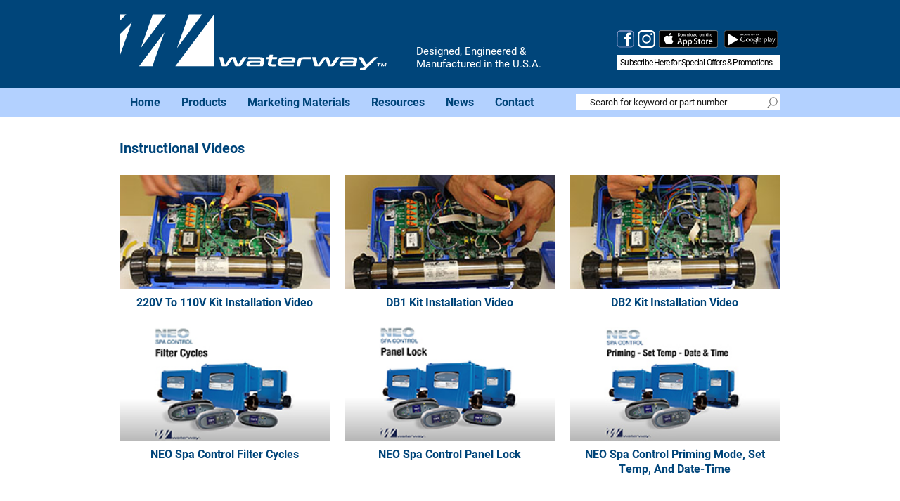

--- FILE ---
content_type: text/html; charset=UTF-8
request_url: https://waterwayplastics.com/resources/instructional-videos/
body_size: 24619
content:
<!DOCTYPE HTML PUBLIC "-//W3C//DTD HTML 4.01//EN" "http://www.w3.org/TR/html4/strict.dtd"><html
xmlns=http://www.w3.org/1999/xhtml lang=en-US><meta
name="viewport" content="width=device-width, initial-scale=1"><meta
name="viewport" content="width=device-width, initial-scale=1.0"><head
profile=http://gmpg.org/xfn/11>
 <script defer src="[data-uri]"></script> <meta
http-equiv="content-type" content="text/html; charset=UTF-8"><link
rel=alternate type=application/rss+xml title="Waterway Plastics RSS Feed"
href=https://waterwayplastics.com/feed/ ><link
rel=pingback href=https://waterwayplastics.com/xmlrpc.php><meta
name='robots' content='index, follow, max-image-preview:large, max-snippet:-1, max-video-preview:-1'><title>Instructional Videos - Waterway Plastics</title><meta
name="description" content="Pool &amp; Spa Products"><link
rel=canonical href=https://waterwayplastics.com/resources/instructional-videos/ ><meta
property="og:locale" content="en_US"><meta
property="og:type" content="article"><meta
property="og:title" content="Instructional Videos - Waterway Plastics"><meta
property="og:description" content="Pool &amp; Spa Products"><meta
property="og:url" content="https://waterwayplastics.com/resources/instructional-videos/"><meta
property="og:site_name" content="Waterway Plastics"><meta
property="article:modified_time" content="2021-03-04T00:21:16+00:00"><meta
name="twitter:card" content="summary_large_image"> <script type=application/ld+json class=yoast-schema-graph>{"@context":"https://schema.org","@graph":[{"@type":"WebPage","@id":"https://waterwayplastics.com/resources/instructional-videos/","url":"https://waterwayplastics.com/resources/instructional-videos/","name":"Instructional Videos - Waterway Plastics","isPartOf":{"@id":"https://waterwayplastics.com/#website"},"datePublished":"2016-04-13T15:38:12+00:00","dateModified":"2021-03-04T00:21:16+00:00","description":"Pool & Spa Products","breadcrumb":{"@id":"https://waterwayplastics.com/resources/instructional-videos/#breadcrumb"},"inLanguage":"en-US","potentialAction":[{"@type":"ReadAction","target":["https://waterwayplastics.com/resources/instructional-videos/"]}]},{"@type":"BreadcrumbList","@id":"https://waterwayplastics.com/resources/instructional-videos/#breadcrumb","itemListElement":[{"@type":"ListItem","position":1,"name":"Home","item":"https://waterwayplastics.com/"},{"@type":"ListItem","position":2,"name":"Resources","item":"https://waterwayplastics.com/resources/"},{"@type":"ListItem","position":3,"name":"Instructional Videos"}]},{"@type":"WebSite","@id":"https://waterwayplastics.com/#website","url":"https://waterwayplastics.com/","name":"Waterway Plastics","description":"Pool &amp; Spa Products","publisher":{"@id":"https://waterwayplastics.com/#organization"},"potentialAction":[{"@type":"SearchAction","target":{"@type":"EntryPoint","urlTemplate":"https://waterwayplastics.com/?s={search_term_string}"},"query-input":{"@type":"PropertyValueSpecification","valueRequired":true,"valueName":"search_term_string"}}],"inLanguage":"en-US"},{"@type":"Organization","@id":"https://waterwayplastics.com/#organization","name":"Waterway Plastics","url":"https://waterwayplastics.com/","logo":{"@type":"ImageObject","inLanguage":"en-US","@id":"https://waterwayplastics.com/#/schema/logo/image/","url":"https://waterwayplastics.com/wp-content/uploads/neonlogo-gif.gif","contentUrl":"https://waterwayplastics.com/wp-content/uploads/neonlogo-gif.gif","width":553,"height":300,"caption":"Waterway Plastics"},"image":{"@id":"https://waterwayplastics.com/#/schema/logo/image/"}}]}</script> <meta
property="og:image" content="https://waterwayplastics.com/wp-content/uploads/neonlogo-gif.gif"><link
rel=dns-prefetch href=//maps.googleapis.com><link
rel=alternate type=application/rss+xml title="Waterway Plastics &raquo; Instructional Videos Comments Feed" href=https://waterwayplastics.com/resources/instructional-videos/feed/ ><link
rel=alternate title="oEmbed (JSON)" type=application/json+oembed href="https://waterwayplastics.com/wp-json/oembed/1.0/embed?url=https%3A%2F%2Fwaterwayplastics.com%2Fresources%2Finstructional-videos%2F"><link
rel=alternate title="oEmbed (XML)" type=text/xml+oembed href="https://waterwayplastics.com/wp-json/oembed/1.0/embed?url=https%3A%2F%2Fwaterwayplastics.com%2Fresources%2Finstructional-videos%2F&#038;format=xml"><style id=wp-img-auto-sizes-contain-inline-css type=text/css>img:is([sizes=auto i],[sizes^="auto," i]){contain-intrinsic-size:3000px 1500px}
/*# sourceURL=wp-img-auto-sizes-contain-inline-css */</style><style id=wp-emoji-styles-inline-css type=text/css>img.wp-smiley, img.emoji {
		display: inline !important;
		border: none !important;
		box-shadow: none !important;
		height: 1em !important;
		width: 1em !important;
		margin: 0 0.07em !important;
		vertical-align: -0.1em !important;
		background: none !important;
		padding: 0 !important;
	}
/*# sourceURL=wp-emoji-styles-inline-css */</style><style id=wp-block-library-inline-css type=text/css>/*<![CDATA[*/:root{--wp-block-synced-color:#7a00df;--wp-block-synced-color--rgb:122,0,223;--wp-bound-block-color:var(--wp-block-synced-color);--wp-editor-canvas-background:#ddd;--wp-admin-theme-color:#007cba;--wp-admin-theme-color--rgb:0,124,186;--wp-admin-theme-color-darker-10:#006ba1;--wp-admin-theme-color-darker-10--rgb:0,107,160.5;--wp-admin-theme-color-darker-20:#005a87;--wp-admin-theme-color-darker-20--rgb:0,90,135;--wp-admin-border-width-focus:2px}@media (min-resolution:192dpi){:root{--wp-admin-border-width-focus:1.5px}}.wp-element-button{cursor:pointer}:root .has-very-light-gray-background-color{background-color:#eee}:root .has-very-dark-gray-background-color{background-color:#313131}:root .has-very-light-gray-color{color:#eee}:root .has-very-dark-gray-color{color:#313131}:root .has-vivid-green-cyan-to-vivid-cyan-blue-gradient-background{background:linear-gradient(135deg,#00d084,#0693e3)}:root .has-purple-crush-gradient-background{background:linear-gradient(135deg,#34e2e4,#4721fb 50%,#ab1dfe)}:root .has-hazy-dawn-gradient-background{background:linear-gradient(135deg,#faaca8,#dad0ec)}:root .has-subdued-olive-gradient-background{background:linear-gradient(135deg,#fafae1,#67a671)}:root .has-atomic-cream-gradient-background{background:linear-gradient(135deg,#fdd79a,#004a59)}:root .has-nightshade-gradient-background{background:linear-gradient(135deg,#330968,#31cdcf)}:root .has-midnight-gradient-background{background:linear-gradient(135deg,#020381,#2874fc)}:root{--wp--preset--font-size--normal:16px;--wp--preset--font-size--huge:42px}.has-regular-font-size{font-size:1em}.has-larger-font-size{font-size:2.625em}.has-normal-font-size{font-size:var(--wp--preset--font-size--normal)}.has-huge-font-size{font-size:var(--wp--preset--font-size--huge)}.has-text-align-center{text-align:center}.has-text-align-left{text-align:left}.has-text-align-right{text-align:right}.has-fit-text{white-space:nowrap!important}#end-resizable-editor-section{display:none}.aligncenter{clear:both}.items-justified-left{justify-content:flex-start}.items-justified-center{justify-content:center}.items-justified-right{justify-content:flex-end}.items-justified-space-between{justify-content:space-between}.screen-reader-text{border:0;clip-path:inset(50%);height:1px;margin:-1px;overflow:hidden;padding:0;position:absolute;width:1px;word-wrap:normal!important}.screen-reader-text:focus{background-color:#ddd;clip-path:none;color:#444;display:block;font-size:1em;height:auto;left:5px;line-height:normal;padding:15px 23px 14px;text-decoration:none;top:5px;width:auto;z-index:100000}html :where(.has-border-color){border-style:solid}html :where([style*=border-top-color]){border-top-style:solid}html :where([style*=border-right-color]){border-right-style:solid}html :where([style*=border-bottom-color]){border-bottom-style:solid}html :where([style*=border-left-color]){border-left-style:solid}html :where([style*=border-width]){border-style:solid}html :where([style*=border-top-width]){border-top-style:solid}html :where([style*=border-right-width]){border-right-style:solid}html :where([style*=border-bottom-width]){border-bottom-style:solid}html :where([style*=border-left-width]){border-left-style:solid}html :where(img[class*=wp-image-]){height:auto;max-width:100%}:where(figure){margin:0 0 1em}html :where(.is-position-sticky){--wp-admin--admin-bar--position-offset:var(--wp-admin--admin-bar--height,0px)}@media screen and (max-width:600px){html :where(.is-position-sticky){--wp-admin--admin-bar--position-offset:0px}}

/*# sourceURL=wp-block-library-inline-css *//*]]>*/</style><style id=global-styles-inline-css type=text/css>/*<![CDATA[*/:root{--wp--preset--aspect-ratio--square: 1;--wp--preset--aspect-ratio--4-3: 4/3;--wp--preset--aspect-ratio--3-4: 3/4;--wp--preset--aspect-ratio--3-2: 3/2;--wp--preset--aspect-ratio--2-3: 2/3;--wp--preset--aspect-ratio--16-9: 16/9;--wp--preset--aspect-ratio--9-16: 9/16;--wp--preset--color--black: #000000;--wp--preset--color--cyan-bluish-gray: #abb8c3;--wp--preset--color--white: #ffffff;--wp--preset--color--pale-pink: #f78da7;--wp--preset--color--vivid-red: #cf2e2e;--wp--preset--color--luminous-vivid-orange: #ff6900;--wp--preset--color--luminous-vivid-amber: #fcb900;--wp--preset--color--light-green-cyan: #7bdcb5;--wp--preset--color--vivid-green-cyan: #00d084;--wp--preset--color--pale-cyan-blue: #8ed1fc;--wp--preset--color--vivid-cyan-blue: #0693e3;--wp--preset--color--vivid-purple: #9b51e0;--wp--preset--gradient--vivid-cyan-blue-to-vivid-purple: linear-gradient(135deg,rgb(6,147,227) 0%,rgb(155,81,224) 100%);--wp--preset--gradient--light-green-cyan-to-vivid-green-cyan: linear-gradient(135deg,rgb(122,220,180) 0%,rgb(0,208,130) 100%);--wp--preset--gradient--luminous-vivid-amber-to-luminous-vivid-orange: linear-gradient(135deg,rgb(252,185,0) 0%,rgb(255,105,0) 100%);--wp--preset--gradient--luminous-vivid-orange-to-vivid-red: linear-gradient(135deg,rgb(255,105,0) 0%,rgb(207,46,46) 100%);--wp--preset--gradient--very-light-gray-to-cyan-bluish-gray: linear-gradient(135deg,rgb(238,238,238) 0%,rgb(169,184,195) 100%);--wp--preset--gradient--cool-to-warm-spectrum: linear-gradient(135deg,rgb(74,234,220) 0%,rgb(151,120,209) 20%,rgb(207,42,186) 40%,rgb(238,44,130) 60%,rgb(251,105,98) 80%,rgb(254,248,76) 100%);--wp--preset--gradient--blush-light-purple: linear-gradient(135deg,rgb(255,206,236) 0%,rgb(152,150,240) 100%);--wp--preset--gradient--blush-bordeaux: linear-gradient(135deg,rgb(254,205,165) 0%,rgb(254,45,45) 50%,rgb(107,0,62) 100%);--wp--preset--gradient--luminous-dusk: linear-gradient(135deg,rgb(255,203,112) 0%,rgb(199,81,192) 50%,rgb(65,88,208) 100%);--wp--preset--gradient--pale-ocean: linear-gradient(135deg,rgb(255,245,203) 0%,rgb(182,227,212) 50%,rgb(51,167,181) 100%);--wp--preset--gradient--electric-grass: linear-gradient(135deg,rgb(202,248,128) 0%,rgb(113,206,126) 100%);--wp--preset--gradient--midnight: linear-gradient(135deg,rgb(2,3,129) 0%,rgb(40,116,252) 100%);--wp--preset--font-size--small: 13px;--wp--preset--font-size--medium: 20px;--wp--preset--font-size--large: 36px;--wp--preset--font-size--x-large: 42px;--wp--preset--spacing--20: 0.44rem;--wp--preset--spacing--30: 0.67rem;--wp--preset--spacing--40: 1rem;--wp--preset--spacing--50: 1.5rem;--wp--preset--spacing--60: 2.25rem;--wp--preset--spacing--70: 3.38rem;--wp--preset--spacing--80: 5.06rem;--wp--preset--shadow--natural: 6px 6px 9px rgba(0, 0, 0, 0.2);--wp--preset--shadow--deep: 12px 12px 50px rgba(0, 0, 0, 0.4);--wp--preset--shadow--sharp: 6px 6px 0px rgba(0, 0, 0, 0.2);--wp--preset--shadow--outlined: 6px 6px 0px -3px rgb(255, 255, 255), 6px 6px rgb(0, 0, 0);--wp--preset--shadow--crisp: 6px 6px 0px rgb(0, 0, 0);}:where(.is-layout-flex){gap: 0.5em;}:where(.is-layout-grid){gap: 0.5em;}body .is-layout-flex{display: flex;}.is-layout-flex{flex-wrap: wrap;align-items: center;}.is-layout-flex > :is(*, div){margin: 0;}body .is-layout-grid{display: grid;}.is-layout-grid > :is(*, div){margin: 0;}:where(.wp-block-columns.is-layout-flex){gap: 2em;}:where(.wp-block-columns.is-layout-grid){gap: 2em;}:where(.wp-block-post-template.is-layout-flex){gap: 1.25em;}:where(.wp-block-post-template.is-layout-grid){gap: 1.25em;}.has-black-color{color: var(--wp--preset--color--black) !important;}.has-cyan-bluish-gray-color{color: var(--wp--preset--color--cyan-bluish-gray) !important;}.has-white-color{color: var(--wp--preset--color--white) !important;}.has-pale-pink-color{color: var(--wp--preset--color--pale-pink) !important;}.has-vivid-red-color{color: var(--wp--preset--color--vivid-red) !important;}.has-luminous-vivid-orange-color{color: var(--wp--preset--color--luminous-vivid-orange) !important;}.has-luminous-vivid-amber-color{color: var(--wp--preset--color--luminous-vivid-amber) !important;}.has-light-green-cyan-color{color: var(--wp--preset--color--light-green-cyan) !important;}.has-vivid-green-cyan-color{color: var(--wp--preset--color--vivid-green-cyan) !important;}.has-pale-cyan-blue-color{color: var(--wp--preset--color--pale-cyan-blue) !important;}.has-vivid-cyan-blue-color{color: var(--wp--preset--color--vivid-cyan-blue) !important;}.has-vivid-purple-color{color: var(--wp--preset--color--vivid-purple) !important;}.has-black-background-color{background-color: var(--wp--preset--color--black) !important;}.has-cyan-bluish-gray-background-color{background-color: var(--wp--preset--color--cyan-bluish-gray) !important;}.has-white-background-color{background-color: var(--wp--preset--color--white) !important;}.has-pale-pink-background-color{background-color: var(--wp--preset--color--pale-pink) !important;}.has-vivid-red-background-color{background-color: var(--wp--preset--color--vivid-red) !important;}.has-luminous-vivid-orange-background-color{background-color: var(--wp--preset--color--luminous-vivid-orange) !important;}.has-luminous-vivid-amber-background-color{background-color: var(--wp--preset--color--luminous-vivid-amber) !important;}.has-light-green-cyan-background-color{background-color: var(--wp--preset--color--light-green-cyan) !important;}.has-vivid-green-cyan-background-color{background-color: var(--wp--preset--color--vivid-green-cyan) !important;}.has-pale-cyan-blue-background-color{background-color: var(--wp--preset--color--pale-cyan-blue) !important;}.has-vivid-cyan-blue-background-color{background-color: var(--wp--preset--color--vivid-cyan-blue) !important;}.has-vivid-purple-background-color{background-color: var(--wp--preset--color--vivid-purple) !important;}.has-black-border-color{border-color: var(--wp--preset--color--black) !important;}.has-cyan-bluish-gray-border-color{border-color: var(--wp--preset--color--cyan-bluish-gray) !important;}.has-white-border-color{border-color: var(--wp--preset--color--white) !important;}.has-pale-pink-border-color{border-color: var(--wp--preset--color--pale-pink) !important;}.has-vivid-red-border-color{border-color: var(--wp--preset--color--vivid-red) !important;}.has-luminous-vivid-orange-border-color{border-color: var(--wp--preset--color--luminous-vivid-orange) !important;}.has-luminous-vivid-amber-border-color{border-color: var(--wp--preset--color--luminous-vivid-amber) !important;}.has-light-green-cyan-border-color{border-color: var(--wp--preset--color--light-green-cyan) !important;}.has-vivid-green-cyan-border-color{border-color: var(--wp--preset--color--vivid-green-cyan) !important;}.has-pale-cyan-blue-border-color{border-color: var(--wp--preset--color--pale-cyan-blue) !important;}.has-vivid-cyan-blue-border-color{border-color: var(--wp--preset--color--vivid-cyan-blue) !important;}.has-vivid-purple-border-color{border-color: var(--wp--preset--color--vivid-purple) !important;}.has-vivid-cyan-blue-to-vivid-purple-gradient-background{background: var(--wp--preset--gradient--vivid-cyan-blue-to-vivid-purple) !important;}.has-light-green-cyan-to-vivid-green-cyan-gradient-background{background: var(--wp--preset--gradient--light-green-cyan-to-vivid-green-cyan) !important;}.has-luminous-vivid-amber-to-luminous-vivid-orange-gradient-background{background: var(--wp--preset--gradient--luminous-vivid-amber-to-luminous-vivid-orange) !important;}.has-luminous-vivid-orange-to-vivid-red-gradient-background{background: var(--wp--preset--gradient--luminous-vivid-orange-to-vivid-red) !important;}.has-very-light-gray-to-cyan-bluish-gray-gradient-background{background: var(--wp--preset--gradient--very-light-gray-to-cyan-bluish-gray) !important;}.has-cool-to-warm-spectrum-gradient-background{background: var(--wp--preset--gradient--cool-to-warm-spectrum) !important;}.has-blush-light-purple-gradient-background{background: var(--wp--preset--gradient--blush-light-purple) !important;}.has-blush-bordeaux-gradient-background{background: var(--wp--preset--gradient--blush-bordeaux) !important;}.has-luminous-dusk-gradient-background{background: var(--wp--preset--gradient--luminous-dusk) !important;}.has-pale-ocean-gradient-background{background: var(--wp--preset--gradient--pale-ocean) !important;}.has-electric-grass-gradient-background{background: var(--wp--preset--gradient--electric-grass) !important;}.has-midnight-gradient-background{background: var(--wp--preset--gradient--midnight) !important;}.has-small-font-size{font-size: var(--wp--preset--font-size--small) !important;}.has-medium-font-size{font-size: var(--wp--preset--font-size--medium) !important;}.has-large-font-size{font-size: var(--wp--preset--font-size--large) !important;}.has-x-large-font-size{font-size: var(--wp--preset--font-size--x-large) !important;}
/*# sourceURL=global-styles-inline-css *//*]]>*/</style><style id=classic-theme-styles-inline-css type=text/css>/*! This file is auto-generated */
.wp-block-button__link{color:#fff;background-color:#32373c;border-radius:9999px;box-shadow:none;text-decoration:none;padding:calc(.667em + 2px) calc(1.333em + 2px);font-size:1.125em}.wp-block-file__button{background:#32373c;color:#fff;text-decoration:none}
/*# sourceURL=/wp-includes/css/classic-themes.min.css */</style><link
rel=stylesheet href=https://waterwayplastics.com/wp-content/cache/minify/1f96c.css media=all><link
rel=https://api.w.org/ href=https://waterwayplastics.com/wp-json/ ><link
rel=alternate title=JSON type=application/json href=https://waterwayplastics.com/wp-json/wp/v2/pages/16334><link
rel=EditURI type=application/rsd+xml title=RSD href=https://waterwayplastics.com/xmlrpc.php?rsd><link
rel=shortlink href='https://waterwayplastics.com/?p=16334'>
<style type=text/css>div#map.slp_map {
width:100%;
height:480px;
}
div#slp_tagline {
width:100%;
}</style> <script type=text/javascript>(function(url){
	if(/(?:Chrome\/26\.0\.1410\.63 Safari\/537\.31|WordfenceTestMonBot)/.test(navigator.userAgent)){ return; }
	var addEvent = function(evt, handler) {
		if (window.addEventListener) {
			document.addEventListener(evt, handler, false);
		} else if (window.attachEvent) {
			document.attachEvent('on' + evt, handler);
		}
	};
	var removeEvent = function(evt, handler) {
		if (window.removeEventListener) {
			document.removeEventListener(evt, handler, false);
		} else if (window.detachEvent) {
			document.detachEvent('on' + evt, handler);
		}
	};
	var evts = 'contextmenu dblclick drag dragend dragenter dragleave dragover dragstart drop keydown keypress keyup mousedown mousemove mouseout mouseover mouseup mousewheel scroll'.split(' ');
	var logHuman = function() {
		if (window.wfLogHumanRan) { return; }
		window.wfLogHumanRan = true;
		var wfscr = document.createElement('script');
		wfscr.type = 'text/javascript';
		wfscr.async = true;
		wfscr.src = url + '&r=' + Math.random();
		(document.getElementsByTagName('head')[0]||document.getElementsByTagName('body')[0]).appendChild(wfscr);
		for (var i = 0; i < evts.length; i++) {
			removeEvent(evts[i], logHuman);
		}
	};
	for (var i = 0; i < evts.length; i++) {
		addEvent(evts[i], logHuman);
	}
})('//waterwayplastics.com/?wordfence_lh=1&hid=0B5822516B29825FCE37D023AE2E578B');</script><noscript><style>.lazyload[data-src]{display:none !important;}</style></noscript><style>.lazyload{background-image:none !important;}.lazyload:before{background-image:none !important;}</style><link
rel=icon href=https://waterwayplastics.com/wp-content/uploads/w-favacon.png sizes=32x32><link
rel=icon href=https://waterwayplastics.com/wp-content/uploads/w-favacon.png sizes=192x192><link
rel=apple-touch-icon href=https://waterwayplastics.com/wp-content/uploads/w-favacon.png><meta
name="msapplication-TileImage" content="https://waterwayplastics.com/wp-content/uploads/w-favacon.png"><style type=text/css id=wp-custom-css>#megaMenu ul li.ss-nav-menu-reg ul.sub-menu-1 {
	padding-top: 8px;
}

#megaMenu.megaMenu-withjs ul li.ss-nav-menu-reg ul.sub-menu > li > ul.sub-menu {
	padding-top: 8px;
	padding-bottom: 8px;
}

li.ss-nav-menu-reg ul.sub-menu ul.sub-menu {
    border-color: #000000!important;
}</style><!--[if IE 7]><link
rel=stylesheet type=text/css href=https://waterwayplastics.com/wp-content/themes/waterway/css/ie7.css media=screen>
<![endif]-->
<!--[if IE 8]><link
rel=stylesheet type=text/css href=https://waterwayplastics.com/wp-content/themes/waterway/css/ie8.css media=screen>
<![endif]--></head><body
data-rsssl=1 class="wp-singular page-template page-template-template_instructional_video page-template-template_instructional_video-php page page-id-16334 page-child parent-pageid-251 wp-theme-waterway"><noscript><iframe
src="https://www.googletagmanager.com/ns.html?id=GTM-TDNP86V"
height=0 width=0 style=display:none;visibility:hidden></iframe></noscript><header
class="с-header js-header">
<button
class="с-header__covering js-menu-btn">
<span
class=visually-hidden> Close menu </span>
</button><div
class=с-header-wrapper><div
class=с-header-bar>
<a
href=https://waterwayplastics.com class=с-header-bar__logo>
<svg
class=с-header-bar__logo-img>
<use
xlink:href=#ic-logo></use>
</svg>
</a><button
type=button class="с-header__toggle js-menu-btn">
<span
class=с-header__toggle-line></span>
<span
class=visually-hidden> toggle mobile menu </span>
</button><p
class=с-header-bar__content>Designed, Engineered & Manufactured in the U.S.A.</p></div><div
class=с-header-links><div
class=с-header-links__group>
<a
class=с-header-links__link href="https://www.facebook.com/Waterway-Plastics-132649443445814/?ref=br_rs" target=_blank>
<svg
class="с-header-links__icon с-header-links__icon--networks">
<use
xlink:href=#ic-facebook></use>
</svg>
</a>
<a
class=с-header-links__link href=https://www.instagram.com/waterwayplastics/ target=_blank>
<svg
class="с-header-links__icon с-header-links__icon--networks">
<use
xlink:href=#ic-inst></use>
</svg>
</a>
<a
class=с-header-links__link href=https://apps.apple.com/us/app/waterway-pool-and-spa-catalog/id1210513986 target=_blank>
<svg
class="с-header-links__icon с-header-links__icon--application">
<use
xlink:href=#ic-apple></use>
</svg>
</a>
<a
class=с-header-links__link href="https://play.google.com/store/apps/details?id=com.waterwayplastics.waterway" target=_blank>
<svg
class="с-header-links__icon с-header-links__icon--application">
<use
xlink:href=#ic-google></use>
</svg>
</a></div>
<button
class="с-header-links__button popmake-subscribe-here">Subscribe Here for Special Offers & Promotions</button></div></div><div
class="с-header-navigation  js-navigation"><nav
class="с-header-navigation__container "><div
class=с-header-navigation__main><ul
id=menu-main-menu class=c-nav><li
id=menu-item-186 class="menu-item menu-item-type-post_type menu-item-object-page menu-item-home menu-item-186 c-nav__item"><a
href=https://waterwayplastics.com/ class=c-nav__link>Home</a></li>
<li
id=menu-item-19498 class="menu-item menu-item-type-post_type menu-item-object-page menu-item-has-children menu-item-19498 c-nav__item"><a
href=https://waterwayplastics.com/products/ class=c-nav__link>Products</a>
<button
type=button class=c-nav__toggle data-toggle-level=1><span
class=visually-hidden>open sub items</span><span
class=el-icon><svg
class=el-icon__svg><use
xlink:href=#ic-arrow></use></svg></span></button><ul
class='c-nav__sub c-nav__sub--level-1'>
<li
id=menu-item-35878 class="menu-item menu-item-type-post_type menu-item-object-page menu-item-35878 c-nav__sub-item"><a
href=https://waterwayplastics.com/products/whats-new/ class=c-nav__link>What&#8217;s New</a></li>
<li
id=menu-item-35880 class="menu-item menu-item-type-custom menu-item-object-custom menu-item-35880 c-nav__sub-item"><a
href="/products/?category=pool" class=c-nav__link>Pool Products</a></li>
<li
id=menu-item-35881 class="menu-item menu-item-type-custom menu-item-object-custom menu-item-35881 c-nav__sub-item"><a
href="/products/?category=spa" class=c-nav__link>Spa Products</a></li>
<li
id=menu-item-35883 class="menu-item menu-item-type-post_type menu-item-object-page menu-item-35883 c-nav__sub-item"><a
href=https://waterwayplastics.com/products/bath-products/ class=c-nav__link>Bath Products</a></li>
<li
id=menu-item-36402 class="menu-item menu-item-type-taxonomy menu-item-object-product_category menu-item-36402 c-nav__sub-item"><a
href=https://waterwayplastics.com/product_category/general-info/ class=c-nav__link>More Info</a></li>
<li
id=menu-item-36403 class="menu-item menu-item-type-taxonomy menu-item-object-product_category menu-item-36403 c-nav__sub-item"><a
href=https://waterwayplastics.com/product_category/tech-info/ class=c-nav__link>Tech. Info</a></li>
<li
id=menu-item-36404 class="menu-item menu-item-type-taxonomy menu-item-object-product_category menu-item-36404 c-nav__sub-item"><a
href=https://waterwayplastics.com/product_category/repl-parts/ class=c-nav__link>Repl. Parts</a></li></ul>
</li>
<li
id=menu-item-35919 class="menu-item menu-item-type-post_type menu-item-object-page menu-item-has-children menu-item-35919 c-nav__item"><a
href=https://waterwayplastics.com/product-flyers/ class=c-nav__link>Marketing Materials</a>
<button
type=button class=c-nav__toggle data-toggle-level=1><span
class=visually-hidden>open sub items</span><span
class=el-icon><svg
class=el-icon__svg><use
xlink:href=#ic-arrow></use></svg></span></button><ul
class='c-nav__sub c-nav__sub--level-1'>
<li
id=menu-item-35736 class="menu-item menu-item-type-post_type menu-item-object-page menu-item-35736 c-nav__sub-item"><a
href=https://waterwayplastics.com/product-flyers/ class=c-nav__link>Product Flyers</a></li>
<li
id=menu-item-269 class="menu-item menu-item-type-post_type menu-item-object-page menu-item-269 c-nav__sub-item"><a
href=https://waterwayplastics.com/resources/document-library/ class=c-nav__link>Download Center</a></li></ul>
</li>
<li
id=menu-item-254 class="menu-item menu-item-type-post_type menu-item-object-page current-page-ancestor current-menu-ancestor current-menu-parent current-page-parent current_page_parent current_page_ancestor menu-item-has-children menu-item-254 c-nav__item"><a
href=https://waterwayplastics.com/resources/ class=c-nav__link>Resources</a>
<button
type=button class=c-nav__toggle data-toggle-level=1><span
class=visually-hidden>open sub items</span><span
class=el-icon><svg
class=el-icon__svg><use
xlink:href=#ic-arrow></use></svg></span></button><ul
class='c-nav__sub c-nav__sub--level-1'>
<li
id=menu-item-19194 class="menu-item menu-item-type-custom menu-item-object-custom menu-item-19194 c-nav__sub-item"><a
href=https://waterwayplastics.com/resources/catalog-choices/ class=c-nav__link>Pool &#038; Spa Catalog</a></li>
<li
id=menu-item-2678 class="menu-item menu-item-type-custom menu-item-object-custom menu-item-2678 c-nav__sub-item"><a
href=https://waterwayplastics.com/resources/technical-bulletins class=c-nav__link>Technical Bulletins</a></li>
<li
id=menu-item-285 class="menu-item menu-item-type-post_type menu-item-object-page menu-item-285 c-nav__sub-item"><a
href=https://waterwayplastics.com/resources/product-support/ class=c-nav__link>Instruction Manuals</a></li>
<li
id=menu-item-16347 class="menu-item menu-item-type-post_type menu-item-object-page current-menu-item page_item page-item-16334 current_page_item menu-item-16347 c-nav__sub-item isCurrent "><a
href=https://waterwayplastics.com/resources/instructional-videos/ aria-current=page class=c-nav__link>Instructional Videos</a></li>
<li
id=menu-item-11742 class="menu-item menu-item-type-post_type menu-item-object-page menu-item-11742 c-nav__sub-item"><a
href=https://waterwayplastics.com/resources/certification-of-compliance-2/ class=c-nav__link>Certification of Compliance</a></li>
<li
id=menu-item-39635 class="menu-item menu-item-type-post_type menu-item-object-page menu-item-39635 c-nav__sub-item"><a
href=https://waterwayplastics.com/resources/homeowner-sales-service/ class=c-nav__link>Homeowner Sales &#038; Service</a></li>
<li
id=menu-item-1307 class="menu-item menu-item-type-custom menu-item-object-custom menu-item-1307 c-nav__sub-item"><a
href=https://waterwayplastics.com/resources/recall/ class=c-nav__link>Recall</a></li>
<li
id=menu-item-15319 class="menu-item menu-item-type-post_type menu-item-object-page menu-item-15319 c-nav__sub-item"><a
href=https://waterwayplastics.com/resources/warrantyregistration/ class=c-nav__link>Warranty Registration</a></li>
<li
id=menu-item-35718 class="menu-item menu-item-type-post_type menu-item-object-page menu-item-35718 c-nav__sub-item"><a
href=https://waterwayplastics.com/resources/faq/ class=c-nav__link>FAQ</a></li>
<li
id=menu-item-39805 class="menu-item menu-item-type-post_type menu-item-object-page menu-item-39805 c-nav__sub-item"><a
href=https://waterwayplastics.com/resources/sales-representatives/ class=c-nav__link>Sales Representatives</a></li>
<li
id=menu-item-8836 class="menu-item menu-item-type-post_type menu-item-object-page menu-item-8836 c-nav__sub-item"><a
href=https://waterwayplastics.com/resources/conflict-free-minerals/ class=c-nav__link>Conflict-Free Minerals</a></li>
<li
id=menu-item-15092 class="menu-item menu-item-type-post_type menu-item-object-page menu-item-15092 c-nav__sub-item"><a
href=https://waterwayplastics.com/resources/rebates-page/ class=c-nav__link>Rebates</a></li>
<li
id=menu-item-2740 class="menu-item menu-item-type-custom menu-item-object-custom menu-item-2740 c-nav__sub-item"><a
href=https://waterwayplastics.com/resources/employment-opportunities/ class=c-nav__link>Careers</a></li></ul>
</li>
<li
id=menu-item-19141 class="menu-item menu-item-type-custom menu-item-object-custom menu-item-19141 c-nav__item"><a
href=https://waterwayplastics.com/news class=c-nav__link>News</a></li>
<li
id=menu-item-255 class="menu-item menu-item-type-post_type menu-item-object-page menu-item-255 c-nav__item"><a
href=https://waterwayplastics.com/contact/ class=c-nav__link>Contact</a></li></ul></div><div
class=с-header-navigation__extra><form
class=с-search method=get id=searchform action=https://waterwayplastics.com/ >
<input
class=с-search__field
required
type=search value name=s
id=s placeholder="Search for keyword or part number" autocomplete=off>
<button
class="с-search__submit "
type=submit
id=searchsubmit>
<span
class=el-icon>
<svg
class=el-icon__svg>
<use
xlink:href=#ic-loup></use>
</svg>
</span>
</button></form></div></nav></div></header><div
class=l-main><div
class="wp-singular page-template page-template-template_instructional_video page-template-template_instructional_video-php page page-id-16334 page-child parent-pageid-251 wp-theme-waterway container_12" id=post_container><main
class=t-videos><div
class=l-container><div
class=el-gutenarea><h1>Instructional Videos</h1></div><ul
class=t-videos__list>
<li
class=t-videos__list-item><div
class=el-box><div
class=el-box__media>
<a
href="https://www.youtube.com/watch?v=Cb4BmTN8x6Y" class=el-box__media-link>
<img
src="[data-uri]"
alt=neo2100_220-110_still
class="el-box__media-img lazyload" data-src=https://waterwayplastics.com/wp-content/uploads/neo2100_220-110_still-1.jpg decoding=async data-eio-rwidth=240 data-eio-rheight=135><noscript><img
src=https://waterwayplastics.com/wp-content/uploads/neo2100_220-110_still-1.jpg
alt=neo2100_220-110_still
class=el-box__media-img data-eio=l></noscript>
<span
class=el-box__media-caption>click to see video</span>
</a></div><div
class=el-box__info><h2 class="el-box__info-title el-box__info-title--capitalaze">
<a
class=el-box__info-link href="https://www.youtube.com/watch?v=Cb4BmTN8x6Y">220V to 110V Kit Installation Video</a></h2></div></div>
</li>
<li
class=t-videos__list-item><div
class=el-box><div
class=el-box__media>
<a
href="https://www.youtube.com/watch?v=9VMMw_IrTYE" class=el-box__media-link>
<img
src="[data-uri]"
alt=neo2100_220-110_still_2
class="el-box__media-img lazyload" data-src=https://waterwayplastics.com/wp-content/uploads/neo2100_220-110_still_2.jpg decoding=async data-eio-rwidth=240 data-eio-rheight=135><noscript><img
src=https://waterwayplastics.com/wp-content/uploads/neo2100_220-110_still_2.jpg
alt=neo2100_220-110_still_2
class=el-box__media-img data-eio=l></noscript>
<span
class=el-box__media-caption>click to see video</span>
</a></div><div
class=el-box__info><h2 class="el-box__info-title el-box__info-title--capitalaze">
<a
class=el-box__info-link href="https://www.youtube.com/watch?v=9VMMw_IrTYE">DB1 Kit Installation Video</a></h2></div></div>
</li>
<li
class=t-videos__list-item><div
class=el-box><div
class=el-box__media>
<a
href="https://www.youtube.com/watch?v=2AKwL7QNZ6s" class=el-box__media-link>
<img
src="[data-uri]"
alt=neo2100_220-110_still_3
class="el-box__media-img lazyload" data-src=https://waterwayplastics.com/wp-content/uploads/neo2100_220-110_still_3.jpg decoding=async data-eio-rwidth=240 data-eio-rheight=135><noscript><img
src=https://waterwayplastics.com/wp-content/uploads/neo2100_220-110_still_3.jpg
alt=neo2100_220-110_still_3
class=el-box__media-img data-eio=l></noscript>
<span
class=el-box__media-caption>click to see video</span>
</a></div><div
class=el-box__info><h2 class="el-box__info-title el-box__info-title--capitalaze">
<a
class=el-box__info-link href="https://www.youtube.com/watch?v=2AKwL7QNZ6s">DB2 Kit Installation Video</a></h2></div></div>
</li>
<li
class=t-videos__list-item><div
class=el-box><div
class=el-box__media>
<a
href="https://www.youtube.com/watch?v=z-N2-tNUV0c" class=el-box__media-link>
<img
src="[data-uri]"
alt=filter_cycles
class="el-box__media-img lazyload" data-src=https://waterwayplastics.com/wp-content/uploads/filter_cycles-1.jpg decoding=async data-eio-rwidth=240 data-eio-rheight=135><noscript><img
src=https://waterwayplastics.com/wp-content/uploads/filter_cycles-1.jpg
alt=filter_cycles
class=el-box__media-img data-eio=l></noscript>
<span
class=el-box__media-caption>click to see video</span>
</a></div><div
class=el-box__info><h2 class="el-box__info-title el-box__info-title--capitalaze">
<a
class=el-box__info-link href="https://www.youtube.com/watch?v=z-N2-tNUV0c">NEO Spa Control Filter Cycles</a></h2></div></div>
</li>
<li
class=t-videos__list-item><div
class=el-box><div
class=el-box__media>
<a
href="https://www.youtube.com/watch?v=9Pp_k7lJppg" class=el-box__media-link>
<img
src="[data-uri]"
alt=panel_lock
class="el-box__media-img lazyload" data-src=https://waterwayplastics.com/wp-content/uploads/panel_lock.jpg decoding=async data-eio-rwidth=240 data-eio-rheight=135><noscript><img
src=https://waterwayplastics.com/wp-content/uploads/panel_lock.jpg
alt=panel_lock
class=el-box__media-img data-eio=l></noscript>
<span
class=el-box__media-caption>click to see video</span>
</a></div><div
class=el-box__info><h2 class="el-box__info-title el-box__info-title--capitalaze">
<a
class=el-box__info-link href="https://www.youtube.com/watch?v=9Pp_k7lJppg">NEO Spa Control Panel Lock</a></h2></div></div>
</li>
<li
class=t-videos__list-item><div
class=el-box><div
class=el-box__media>
<a
href="https://www.youtube.com/watch?v=8n-UcaUgCGo&#038;t" class=el-box__media-link>
<img
src="[data-uri]"
alt=primingsettempdatetime
class="el-box__media-img lazyload" data-src=https://waterwayplastics.com/wp-content/uploads/primingsettempdatetime.jpg decoding=async data-eio-rwidth=240 data-eio-rheight=135><noscript><img
src=https://waterwayplastics.com/wp-content/uploads/primingsettempdatetime.jpg
alt=primingsettempdatetime
class=el-box__media-img data-eio=l></noscript>
<span
class=el-box__media-caption>click to see video</span>
</a></div><div
class=el-box__info><h2 class="el-box__info-title el-box__info-title--capitalaze">
<a
class=el-box__info-link href="https://www.youtube.com/watch?v=8n-UcaUgCGo&#038;t">NEO Spa Control Priming Mode, Set Temp, and Date-Time</a></h2></div></div>
</li></ul></div></main></div></div><footer
class=c-footer><div
class=c-footer__container>
<address
class=c-footer-iformation>
2200 East Sturgis Road Oxnard, California 93030            Phone: 805-981-0262            Fax: 805-981-9403            Toll Free Fax: 888-SPA-JETS (888-772-5387) </address>
<a
href=https://waterwayplastics.com/contact/
class=c-footer-link>Contact</a>
<a
href=https://waterwayplastics.com/resources/sales-representatives/
class=c-footer-link>Find a Sales Rep</a><p
class=c-footer-smalltext>
<span
class=c-footer-smalltext__iformation>Copyright © 2007–2026 Waterway Plastics, Inc. All rights reserved.</span>
<a
href=https://waterwayplastics.com/terms-of-use/ class=c-footer-smalltext__link>Terms of Use</a>
<a
href=https://waterwayplastics.com/privacy-policy/ class=c-footer-smalltext__link>Privacy Policy</a></p><p></p></div></footer><div
class="hidden ">
<?xml version="1.0" encoding="utf-8"?><svg
xmlns=http://www.w3.org/2000/svg xmlns:xlink=http://www.w3.org/1999/xlink><symbol
id=ic-apple viewBox="0 0 2479.6 719.9" xml:space=preserve xmlns=http://www.w3.org/2000/svg><style>.ast0{fill:#fff}</style><path
class=ast0 d="M2473.6 643c0 39.2-31.8 71-71 71H77.1c-39.2 0-71-31.8-71.1-71V77.1C6.1 37.8 37.9 6 77.1 6h2325.4c39.2 0 71.1 31.8 71.1 71v566z"/><path
d="M2473.6 643c0 39.2-31.8 71-71 71H77.1c-39.2 0-71-31.8-71.1-71V77.1C6.1 37.8 37.9 6 77.1 6h2325.4c39.2 0 71.1 31.8 71.1 71 0 0 0 0 0 0v566h0z" stroke=#bfbfbf stroke-width=12 stroke-miterlimit=10 /><path
class=ast0 d="M547.9 356.1c-.5-59.7 48.9-88.8 51.2-90.1-28-40.8-71.4-46.4-86.7-46.8-36.5-3.8-71.8 21.8-90.4 21.8-18.9 0-47.5-21.4-78.4-20.8-39.7.6-76.8 23.6-97.1 59.2-42 72.7-10.7 179.5 29.6 238.3 20.1 28.8 43.6 60.9 74.4 59.8 30.1-1.2 41.4-19.2 77.7-19.2 36 0 46.6 19.2 78 18.5 32.3-.5 52.7-28.9 72.1-57.9 23.3-33 32.6-65.5 33-67.1-.8-.5-62.8-24.2-63.4-95.7zm-59.3-175.6c16.2-20.3 27.3-47.8 24.2-75.8-23.4 1-52.8 16.2-69.6 36-14.9 17.5-28.3 46.1-24.8 73 26.2 2 53.3-13.3 70.2-33.2zm495.5 392.7H942l-23-72.4h-80.1l-22 72.4h-41l79.4-246.6h49l79.8 246.6zM912 470.4L891.2 406c-2.2-6.6-6.4-22.1-12.4-46.5h-.8c-2.4 10.5-6.4 26-11.7 46.5l-20.5 64.4H912zm275.9 11.7c0 30.2-8.2 54.1-24.6 71.7-14.7 15.6-33 23.4-54.8 23.4-23.6 0-40.5-8.4-50.8-25.2v93.3h-39.5V453.9c0-19-.5-38.5-1.5-58.4h34.8l2.2 28.2h.7c13.2-21.2 33.2-31.9 60-31.9 21 0 38.5 8.3 52.5 24.9 14 16.5 21 38.4 21 65.4zm-40.2 1.5c0-17.3-3.9-31.6-11.7-42.8-8.5-11.7-20-17.5-34.4-17.5-9.7 0-18.6 3.3-26.5 9.7-7.9 6.5-13.1 15-15.5 25.4-1.1 3.9-1.7 8-1.8 12V500c0 12.9 4 23.8 11.9 32.8 7.9 8.9 18.2 13.4 30.9 13.4 14.9 0 26.5-5.8 34.8-17.2 8.1-11.5 12.3-26.6 12.3-45.4zm244.8-1.5c0 30.2-8.2 54.1-24.6 71.7-14.7 15.6-33 23.4-54.8 23.4-23.6 0-40.5-8.4-50.8-25.2v93.3h-39.5V453.9c0-19-.5-38.5-1.5-58.4h34.8l2.2 28.2h.7c13.2-21.2 33.2-31.9 60-31.9 21 0 38.5 8.3 52.5 24.9 13.9 16.5 21 38.4 21 65.4zm-40.3 1.5c0-17.3-3.9-31.6-11.7-42.8-8.5-11.7-20-17.5-34.4-17.5-9.7 0-18.6 3.3-26.6 9.7-7.9 6.5-13.1 15-15.5 25.4-1.2 4.9-1.9 8.9-1.9 12V500c0 12.9 4 23.8 11.9 32.8 7.9 8.9 18.2 13.4 31 13.4 14.9 0 26.5-5.8 34.8-17.2 8.3-11.5 12.4-26.6 12.4-45.4zm269 20.5c0 21-7.3 38.1-21.9 51.2-16 14.4-38.5 21.6-67.2 21.6-26.5 0-47.8-5.1-63.9-15.4l9.1-32.9c17.3 10.3 36.4 15.4 57.1 15.4 14.9 0 26.5-3.4 34.8-10.1 8.3-6.7 12.5-15.7 12.5-26.9 0-10-3.5-18.4-10.3-25.3-6.8-6.8-18.1-13.2-34-19-43.2-16.1-64.8-39.7-64.8-70.6 0-20.2 7.6-36.8 22.9-49.7 15.2-12.9 35.4-19.4 60.6-19.4 22.4 0 41.1 3.9 56 11.7l-9.9 32.2c-14-7.6-29.7-11.3-47.4-11.3-13.9 0-24.9 3.4-32.7 10.2-6.6 6.1-9.9 13.5-9.9 22.3 0 9.7 3.8 17.8 11.4 24.1 6.6 5.8 18.5 12.2 35.8 19 21.2 8.6 36.8 18.5 46.8 30 10 11.6 15 25.8 15 42.9zm131-79h-43.6v86.3c0 22 7.7 32.9 23.1 32.9 7.1 0 12.9-.6 17.6-1.8l1.1 30c-7.8 2.9-18 4.4-30.7 4.4-15.6 0-27.8-4.8-36.6-14.3s-13.2-25.5-13.2-47.9V425H1644v-29.6h25.9v-32.6l38.8-11.7v44.3h43.6l-.1 29.7zm196.1 57.8c0 27.3-7.8 49.8-23.4 67.3-16.3 18.1-38 27.1-65.1 27.1-26.1 0-46.9-8.7-62.4-25.9-15.5-17.3-23.2-39.2-23.2-65.5 0-27.6 8-50.1 24-67.7s37.5-26.3 64.6-26.3c26.1 0 47.1 8.7 62.9 26 15 16.7 22.6 38.4 22.6 65zm-41 .9c0-16.3-3.5-30.3-10.6-41.9-8.3-14.1-20.1-21.2-35.5-21.2-15.8 0-28 7.1-36.2 21.2-7.1 11.7-10.6 25.9-10.6 42.7 0 16.3 3.5 30.3 10.6 42 8.5 14.1 20.5 21.2 35.9 21.2 15.1 0 26.9-7.2 35.5-21.5 7.3-12.1 10.9-26.2 10.9-42.5zm169.5-53.6c-4.1-.7-8.3-1.1-12.5-1.1-13.9 0-24.6 5.2-32.2 15.7-6.6 9.3-9.9 21-9.9 35.1v93.3h-39.5V451.4c0-18.7-.3-37.3-1.1-56h34.4l1.4 34h1.1c4.2-11.7 10.7-21.1 19.8-28.2 8.2-6.2 18.3-9.5 28.6-9.5 3.7 0 7 .3 9.9.7v37.8zm176.7 45.7c.1 6-.4 12-1.4 17.9h-118.5c.4 17.6 6.2 31 17.2 40.3 10 8.3 22.9 12.4 38.8 12.4 17.6 0 33.6-2.8 48-8.4l6.2 27.4c-16.8 7.3-36.7 11-59.6 11-27.6 0-49.2-8.1-65-24.3-15.7-16.2-23.6-38-23.6-65.3 0-26.8 7.3-49.1 22-66.9 15.3-19 36.1-28.5 62.2-28.5 25.6 0 45 9.5 58.2 28.5 10.3 15.1 15.5 33.7 15.5 55.9zm-37.7-10.2c.3-11.7-2.3-21.8-7.7-30.4-6.8-11-17.4-16.5-31.5-16.5-12.9 0-23.4 5.4-31.5 16.1-6.6 8.5-10.5 18.8-11.7 30.7l82.4.1zM827.4 239.5c-11 0-20.5-.5-28.4-1.4V118.8c11.1-1.7 22.3-2.6 33.5-2.5 45.3 0 66.2 22.3 66.2 58.6-.1 41.9-24.7 64.6-71.3 64.6zm6.7-107.9c-6.1 0-11.3.4-15.6 1.3v90.6c2.3.4 6.8.5 13.1.5 29.7 0 46.6-16.9 46.6-48.5-.1-28.3-15.4-43.9-44.1-43.9zm129.6 108.8c-25.5 0-42.1-19.1-42.1-45 0-27 16.9-46.2 43.5-46.2 25.2 0 42.1 18.2 42.1 44.8 0 27.3-17.4 46.4-43.5 46.4zm.7-77c-14 0-23 13.1-23 31.5 0 18 9.2 31.1 22.8 31.1 13.7 0 22.8-14 22.8-31.5.1-17.8-8.9-31.1-22.6-31.1zm188.5-12.4l-27.3 87.4h-17.8l-11.3-37.9c-2.8-9.3-5.2-18.7-7-28.2h-.4c-1.4 9.5-4.1 19.1-7 28.2l-12 37.9h-18l-25.7-87.4h20l9.9 41.5c2.3 9.9 4.3 19.2 5.9 28.1h.4c1.4-7.4 3.8-16.5 7.2-27.9L1082 151h15.8l11.9 40.8c2.9 9.9 5.2 19.6 7 28.8h.5c1.3-9 3.2-18.5 5.9-28.8l10.6-40.8h19.2zm100.6 87.4h-19.4v-50.2c0-15.5-5.9-23.2-17.6-23.2-11.5 0-19.4 9.9-19.4 21.4v52h-19.4V176c0-7.7-.2-16-.7-25h17.1l.9 13.5h.5c5.2-9.3 15.8-15.3 27.7-15.3 18.3 0 30.4 14 30.4 36.9l-.1 52.3zm53.5 0h-19.4V110.9h19.4v127.5zm70.9 2c-25.5 0-42.1-19.1-42.1-45 0-27 16.9-46.2 43.5-46.2 25.2 0 42.1 18.2 42.1 44.8 0 27.3-17.5 46.4-43.5 46.4zm.7-77c-14 0-23 13.1-23 31.5 0 18 9.2 31.1 22.8 31.1 13.7 0 22.8-14 22.8-31.5 0-17.8-8.9-31.1-22.6-31.1zm119.4 75l-1.4-10.1h-.5c-5.9 8.1-14.6 12-25.6 12-15.7 0-26.8-11-26.8-25.7 0-21.6 18.7-32.7 51.1-32.7v-1.6c0-11.5-6.1-17.3-18.1-17.3-8.6 0-16.2 2.2-22.8 6.5l-3.9-12.8c8.1-5 18.2-7.6 30-7.6 22.8 0 34.4 12 34.4 36.1v32.2c0 8.8.4 15.7 1.3 20.9l-17.7.1zm-2.7-43.5c-21.6 0-32.4 5.2-32.4 17.6 0 9.2 5.6 13.7 13.3 13.7 9.9 0 19.1-7.5 19.1-17.8v-13.5zm113.2 43.5l-.9-14h-.5c-5.6 10.6-15 16-28.1 16-21.1 0-36.7-18.5-36.7-44.6 0-27.3 16.2-46.6 38.3-46.6 11.7 0 20 3.9 24.6 11.9h.4v-50.2h19.4v103.9c0 8.4.2 16.4.7 23.5l-17.2.1zm-2.8-51.4c0-12.2-8.1-22.7-20.5-22.7-14.4 0-23.2 12.8-23.2 30.7 0 17.6 9.1 29.7 22.8 29.7 12.2 0 20.9-10.6 20.9-23.2V187zm142.7 53.4c-25.5 0-42.1-19.1-42.1-45 0-27 16.9-46.2 43.5-46.2 25.2 0 42.1 18.2 42.1 44.8 0 27.3-17.4 46.4-43.5 46.4zm.7-77c-14 0-23 13.1-23 31.5 0 18 9.2 31.1 22.8 31.1 13.7 0 22.8-14 22.8-31.5.1-17.8-8.9-31.1-22.6-31.1zm147.3 75H1877v-50.2c0-15.5-5.9-23.2-17.6-23.2-11.5 0-19.4 9.9-19.4 21.4v52h-19.4V176c0-7.7-.2-16-.7-25h17.1l.9 13.5h.5c5.2-9.3 15.8-15.3 27.7-15.3 18.3 0 30.4 14 30.4 36.9v52.3zm130.6-72.8h-21.4V208c0 10.8 3.7 16.2 11.3 16.2 3.4 0 6.3-.4 8.6-.9l.5 14.7c-3.8 1.4-8.8 2.2-15.1 2.2-15.3 0-24.5-8.4-24.5-30.6v-44.1h-12.8V151h12.8v-16l19.1-5.8V151h21.4l.1 14.6zm102.9 72.8h-19.4v-49.8c0-15.6-5.9-23.5-17.6-23.5-10.1 0-19.4 6.8-19.4 20.7v52.7H2054V110.9h19.4v52.5h.4c6.1-9.5 15-14.2 26.3-14.2 18.5 0 29.8 14.4 29.8 37.2v52zm105.3-39h-58.3c.4 16.5 11.3 25.9 27.5 25.9 8.6 0 16.6-1.4 23.6-4.1l3 13.5c-8.3 3.6-18 5.4-29.3 5.4-27.3 0-43.5-17.3-43.5-44 0-26.8 16.6-46.9 41.3-46.9 22.3 0 36.3 16.5 36.3 41.5.2 2.8 0 5.8-.6 8.7zm-17.8-13.9c0-13.5-6.8-23-19.2-23-11.2 0-20 9.7-21.2 23h40.4z"/></symbol><symbol
viewBox="0 0 41.999 41.999" id=ic-arrow xmlns=http://www.w3.org/2000/svg><path
d="M36.068 20.176l-29-20A1 1 0 005.5.999v40a1 1 0 001.568.823l29-20a.999.999 0 000-1.646z"/></symbol><symbol
fill=none viewBox="0 0 21 15" id=ic-email xmlns=http://www.w3.org/2000/svg><path
d="M10.5 10.5L7.902 8.226.474 14.593c.27.25.635.407 1.037.407H19.49c.4 0 .763-.156 1.032-.407l-7.424-6.367L10.5 10.5z" fill=#fff /><path
d="M20.526.406A1.51 1.51 0 0019.49 0H1.51A1.5 1.5 0 00.478.41L10.5 9 20.526.406zM0 1.316v12.462l7.25-6.16L0 1.316zm13.75 6.303l7.25 6.16V1.313l-7.25 6.306z" fill=#fff /></symbol><symbol
viewBox="0 0 406.065 406.065" id=ic-facebook xmlns=http://www.w3.org/2000/svg><linearGradient
id="da" gradientUnits="userSpaceOnUse" x1="-1383.689" y1="1177.103" x2="-1382.689" y2="1177.103" gradientTransform="rotate(52.827 136349.564 548347.405) scale(276.6438)"><stop
offset=0 stop-color=#455e9b /><stop
offset=1 stop-color=#5a70b3 /></linearGradient><path
d="M22.969 144.483v177.765c0 33.643 27.208 60.852 60.847 60.852H322.25c33.641 0 60.848-27.209 60.848-60.852V145.105c-51.462 13.454-112.911 21.27-178.885 21.27-67.007 0-129.314-8.058-181.244-21.892M.055 70.038A74.62 74.62 0 000 72.882v260.303c0 40.172 32.708 72.881 72.888 72.881H333.18c40.179 0 72.885-32.709 72.885-72.881V72.882c0-.49-.005-.983-.015-1.471v67.114c-3.06.958-6.164 1.897-9.309 2.813v185.867c0 38.336-31.204 69.541-69.539 69.541H78.862c-38.334 0-69.54-31.205-69.54-69.541v-186.56c-3.146-.934-6.25-1.89-9.308-2.866V72.473c.001-.814.014-1.627.041-2.435" fill=url(#da) /><path
d="M22.969 83.728c0-33.553 27.208-60.845 60.847-60.845H322.25c33.641 0 60.848 27.292 60.848 60.845v238.521c0 33.643-27.207 60.852-60.848 60.852H83.815c-33.639 0-60.847-27.209-60.847-60.852l.001-238.521M9.322 78.86v248.345c0 38.336 31.206 69.541 69.54 69.541h248.341c38.335 0 69.539-31.205 69.539-69.541V78.86c0-38.332-31.204-69.538-69.539-69.538H78.862c-38.334 0-69.54 31.206-69.54 69.538" fill=#8091c1 /><path
d="M336.51 0H68.783c-1.8 0-3.578.091-5.345.226C28.502 4.782 1.239 34.169.055 70.038 1.554 31.175 33.66 0 72.887 0H333.18c39.688 0 72.085 31.912 72.87 71.411v-.141c-.587-35.795-27.114-65.417-61.567-70.8-2.618-.3-5.275-.47-7.973-.47" fill=#d6ddf0 /><linearGradient
id="db" gradientUnits="userSpaceOnUse" x1="-1383.689" y1="1176.838" x2="-1382.689" y2="1176.838" gradientTransform="rotate(52.827 136349.564 548347.405) scale(276.6438)"><stop
offset=0 stop-color=#697bb0 /><stop
offset=1 stop-color=#7688c2 /></linearGradient><path
d="M322.249 22.882H83.815c-33.639 0-60.847 27.292-60.847 60.845v60.755c51.93 13.834 114.236 21.892 181.242 21.892 65.974 0 127.423-7.816 178.885-21.27V83.728c.001-33.553-27.206-60.846-60.846-60.846M333.18 0H72.887C33.66 0 1.554 31.175.055 70.038c-.026.808-.04 1.621-.04 2.435v65.305a465.32 465.32 0 009.308 2.866V78.86c0-38.332 31.206-69.538 69.54-69.538h248.341c38.335 0 69.539 31.206 69.539 69.538v62.478a479.45 479.45 0 009.309-2.813V71.411C405.265 31.912 372.868 0 333.18 0" fill=url(#db) /><path
d="M327.203 9.322H78.862c-38.334 0-69.54 31.206-69.54 69.538v61.784a503.287 503.287 0 0013.646 3.838V83.728c0-33.553 27.208-60.845 60.847-60.845h238.434c33.641 0 60.848 27.292 60.848 60.845v61.378a509.178 509.178 0 0013.646-3.767V78.86c-.001-38.332-31.205-69.538-69.54-69.538" fill=#8d9fcb /><path
d="M311.982 109.705h26.031v-52.68h-56.437c-34.275 0-62.062 27.786-62.062 62.062v31.515h-44.521v52.681h44.521v162.21h69.238v-162.21h49.259v-52.681h-49.259V132.93c.004-12.826 10.403-23.225 23.23-23.225z" fill=#fff /></symbol><symbol
id=ic-google viewBox="0 0 2176.2 719.9" xml:space=preserve xmlns=http://www.w3.org/2000/svg><style>.est1{fill:#fff}</style><path
d="M2170.2 618.3c0 52.8-42.8 95.7-95.6 95.7H101.7C48.8 713.9 6 671.1 6 618.3V101.7C6 48.8 48.8 6 101.7 6h1972.9c52.8 0 95.6 42.8 95.6 95.7v516.6h0z" stroke=#bfbfbf stroke-width=12 stroke-miterlimit=10 /><path
class=est1 d="M473 317.6l-97.6-56.3S197.6 158.6 187.2 152.6c-10.5-6-20.9-2.4-20.9 10.2v442.8c0 9.5 7.4 13.5 16.5 8.3 9.1-5.2 192.6-111.2 192.6-111.2l97.6-56.3s82.8-47.8 93.8-54.2c11-6.4 9.9-15.1.7-20.1-9.3-4.9-94.5-54.5-94.5-54.5z"/><path
d="M1688.3 475.7c-9.1 0-17.4-1.7-24.9-5-7.5-3.4-13.8-8.5-18.9-15.5h-1.5c1 8.1 1.5 15.9 1.5 23.1v57.4h-21.1v-202h17.2l2.9 19.1h1c5.4-7.6 11.8-13.1 19-16.5 7.2-3.4 15.5-5.1 24.8-5.1 18.5 0 32.8 6.3 42.8 19 10 12.6 15.1 30.4 15.1 53.2 0 22.9-5.1 40.7-15.3 53.4-10.3 12.6-24.5 18.9-42.6 18.9zm-3.1-126.6c-14.2 0-24.5 3.9-30.9 11.8-6.4 7.9-9.6 20.4-9.8 37.7v4.7c0 19.6 3.3 33.6 9.8 42.1s17 12.7 31.4 12.7c12.1 0 21.5-4.9 28.3-14.6 6.8-9.7 10.2-23.2 10.2-40.3 0-17.4-3.4-30.7-10.2-40-6.8-9.4-16.4-14.1-28.8-14.1zm109.9 124.1H1774v-198h21.1v198zm121.4 0l-4.2-19.8h-1c-7 8.7-13.9 14.7-20.8 17.7-6.9 3.1-15.5 4.6-25.9 4.6-13.8 0-24.7-3.6-32.5-10.7-7.8-7.1-11.8-17.3-11.8-30.4 0-28.2 22.5-42.9 67.5-44.3l23.7-.8v-8.6c0-10.9-2.4-19-7.1-24.2-4.7-5.2-12.2-7.8-22.6-7.8-11.6 0-24.8 3.6-39.4 10.7l-6.5-16.2c6.9-3.7 14.4-6.7 22.6-8.8 8.2-2.1 16.4-3.2 24.6-3.2 16.6 0 28.9 3.7 37 11.1 8 7.4 12 19.2 12 35.5v95.1l-15.6.1zm-47.7-14.9c13.1 0 23.5-3.6 31-10.8 7.5-7.2 11.3-17.3 11.3-30.3v-12.6l-21.1.9c-16.8.6-28.9 3.2-36.3 7.8-7.4 4.6-11.1 11.8-11.1 21.6 0 7.6 2.3 13.4 6.9 17.4 4.5 4 11 6 19.3 6zm75.6-124.5h22.6l30.5 79.5c6.7 18.2 10.9 31.3 12.5 39.3h1c1.1-4.3 3.4-11.7 6.9-22.2 3.5-10.5 15-42.7 34.5-96.6h22.7l-59.9 158.8c-5.9 15.7-12.9 26.8-20.8 33.4-7.9 6.6-17.7 9.8-29.2 9.8-6.4 0-12.8-.7-19.1-2.2v-16.9c4.7 1 9.9 1.5 15.7 1.5 14.5 0 24.8-8.1 31-24.4l7.8-19.8-56.2-140.2zm-647.3 12.9c6.7 5.5 20.7 17.2 20.7 39.4 0 21.6-12.2 31.8-24.5 41.4-3.8 3.8-8.2 7.9-8.2 14.3s4.4 9.9 7.6 12.5l10.5 8.1c12.8 10.8 24.5 20.7 24.5 40.8 0 27.4-26.5 55.1-76.7 55.1-42.3 0-62.7-20.1-62.7-41.7 0-10.5 5.2-25.4 22.5-35.6 18.1-11.1 42.6-12.5 55.7-13.4-4.1-5.2-8.7-10.8-8.7-19.8 0-5 1.5-7.9 2.9-11.4-3.2.3-6.4.6-9.3.6-30.9 0-48.4-23-48.4-45.8 0-13.4 6.1-28.3 18.7-39.1 16.6-13.7 36.5-16 52.2-16h60.1l-18.7 10.5-18.2.1zm-20.7 129.5c-2.3-.3-3.8-.3-6.7-.3-2.6 0-18.4.6-30.6 4.7-6.4 2.3-25.1 9.3-25.1 30s20.1 35.6 51.3 35.6c28 0 42.9-13.4 42.9-31.5 0-14.9-9.6-22.8-31.8-38.5zm8.5-55.4c6.7-6.7 7.3-16 7.3-21.3 0-21-12.5-53.7-36.7-53.7-7.6 0-15.7 3.8-20.4 9.6-5 6.1-6.4 14-6.4 21.6 0 19.5 11.4 51.9 36.5 51.9 7.1 0 15-3.5 19.7-8.1zm-171.4 50.7c-46.3 0-71-36.1-71-68.7 0-38.1 31.1-70.7 75.4-70.7 42.8 0 69.6 33.5 69.6 68.7 0 34.3-26.5 70.7-74 70.7zm36.4-23.6c7-9.3 8.7-21 8.7-32.3 0-25.6-12.2-74.5-48.3-74.5-9.6 0-19.2 3.8-26.2 9.9-11.4 10.2-13.4 23-13.4 35.5 0 28.8 14.3 76.2 49.5 76.2 11.4.1 23-5.5 29.7-14.8zm-194.2 23.6c-46.3 0-71-36.1-71-68.7 0-38.1 31.2-70.7 75.4-70.7 42.8 0 69.6 33.5 69.6 68.7 0 34.3-26.5 70.7-74 70.7zm36.4-23.6c7-9.3 8.7-21 8.7-32.3 0-25.6-12.2-74.5-48.3-74.5-9.6 0-19.2 3.8-26.2 9.9-11.4 10.2-13.4 23-13.4 35.5 0 28.8 14.3 76.2 49.5 76.2 11.4.1 23-5.5 29.7-14.8zM862.4 467l-41.9 9.7c-17 2.6-32.2 5-48.3 5-80.8 0-111.5-59.4-111.5-106 0-56.8 43.6-109.5 118.3-109.5 15.8 0 31 2.3 44.8 6.1 22 6.1 32.2 13.8 38.6 18.1l-24.3 23.1-10.2 2.3 7.3-11.7c-9.9-9.7-28.1-27.5-62.6-27.5-46.3 0-81.1 35.1-81.1 86.4 0 55 39.8 106.8 103.6 106.8 18.8 0 28.4-3.8 37.2-7.3v-47.1l-44.2 2.3 23.4-12.6h62.1l-7.6 7.3c-2.1 1.8-2.3 2.4-2.9 4.7-.3 2.6-.6 11.1-.6 14.1l-.1 35.8z" fill=#f9f9f9 /><path
class=est1 d="M1389.6 458.5c-9.7-.9-11.7-2.6-11.7-14.1V278.8c.1-.6.1-1.3.2-1.9 1.2-10.2 4.1-12 13.2-17.3h-41.9l-22 10.5h22.4v.1-.1 180.7c0 5.8-1.2 6.7-7.9 15.5h51.8l10.8-6.4c-4.9-.5-9.9-.8-14.9-1.4zm119.1 2.7c-3.2 1.7-6.4 3.8-9.6 5.2-9.6 4.4-19.5 5.5-28.2 5.5-9.3 0-23.8-.6-38.7-11.3-20.6-14.5-29.6-39.5-29.6-61.3 0-45.1 36.6-67.1 66.6-67.1 10.5 0 21.2 2.6 30 8.1 14.5 9.6 18.3 22.1 20.3 28.8l-68.3 27.6-22.4 1.7c7.3 36.9 32.3 58.4 59.9 58.4 14.8 0 25.6-5.2 35.5-10.2l-15.5 14.6zm-27.3-86.6c5.5-2 8.4-3.8 8.4-7.8 0-11.6-13.1-25-28.8-25-11.6 0-33.4 9-33.4 40.4 0 4.9.6 10.2.9 15.4l52.9-23zm55.4-40.5v19.2h-2.3v-19.2h-6.3v-2h15v2h-6.4zm26.2 19.2V334h-.1l-5.9 19.4h-1.8l-6-19.4h-.1v19.4h-2.1v-21.2h3.6l5.4 17.1h.1l5.3-17.1h3.7v21.2h-2.1v-.1z"/><path
d="M718.9 209.2h-14.5c0-2-1.4-7.7-4.1-17h-21c-2.8 9.2-4.3 14.8-4.3 17h-13.7c0-1.2 3.5-10.9 10.6-29.1 7.1-18.2 10.6-28.2 10.6-30.1h17.2c0 1.7 3.2 11.6 9.6 29.7s9.6 27.8 9.6 29.5zm-21-25.7c-5.2-15.6-7.8-24.1-7.8-25.4h-.7c0 1.2-2.7 9.6-8 25.4h16.5zm79.6 25.7h-11.2c0-1.2-4.2-7.8-12.5-19.7-8.7-12.5-13.7-21.1-14.9-25.7h-.7c.8 6.6 1.1 12.6 1.1 18 0 7.5.2 16.6.6 27.4h-11.2c.5-9.4.7-19.7.7-31 0-11.1-.2-20.5-.7-28.2h13.5c0 1.6 3.7 8 11.2 19.2 8 11.9 12.5 20 13.7 24.2h.7c-.7-6.8-1.1-12.8-1.1-18.2 0-8.2-.2-16.6-.6-25.3h11.4c-.4 7.5-.6 16.9-.6 28.2 0 11.5.2 21.8.6 31.1zm65.9-31.7c0 8.6-2.8 16.1-8.3 22.5-5.5 6.4-13.2 9.6-23.2 9.6-4.5 0-10.7-.2-18.5-.5.4-9.2.6-19.5.6-31 0-11-.2-20.4-.6-28.2h8c1.3 0 3.2 0 5.8-.1 2.6-.1 4.3-.1 5-.1 10.9 0 18.9 2.7 23.8 8.2 4.9 5.4 7.4 12 7.4 19.6zm-12.4 2c0-5.8-1.7-10.7-5.1-14.7-3.4-4-8.6-6-15.5-6-1.3 0-3.1.1-5.4.4.3 6.1.5 12.4.5 19 0 7.2.2 14.4.5 21.5 1.9.4 3.9.6 5.9.6 6.5 0 11.3-2 14.5-6.1 3-4 4.6-8.9 4.6-14.7zm73.1 29.7h-13.5c-3.5-10.7-6.2-17.3-8.1-19.9-1.9-2.5-4.9-3.8-9.1-3.8h-5c0 7.8.1 15.7.4 23.6h-12.6c.4-9.2.6-19.5.6-31 0-11-.2-20.4-.6-28.2h7.9c.9 0 2.8 0 5.7-.1 2.9-.1 5.6-.1 8-.1 13.9 0 20.9 4.8 20.9 14.3 0 7.5-4 12.8-11.9 15.8v.7c3.1.8 5.7 3.2 8 7.2 2.3 3.8 5.4 11 9.3 21.5zm-17-41.9c0-6-3.9-9-11.6-9-2.8 0-5.4.2-7.5.6.3 4.7.5 10.8.5 18.4 1.7.1 3.1.1 4.2.1 9.6 0 14.4-3.4 14.4-10.1zm82.2 11.2c0 9.3-2.8 17-8.5 23.1-5.7 6.1-12.7 9.2-21.1 9.2-8 0-14.7-2.8-20.1-8.4-5.4-5.6-8.1-12.8-8.1-21.4 0-9.3 2.8-17 8.5-23.1 5.7-6.1 12.7-9.2 21.1-9.2 8 0 14.7 2.8 20.1 8.4 5.4 5.5 8.1 12.7 8.1 21.4zm-12.6 1.3c0-6.3-1.6-11.5-4.9-15.4-3.2-3.9-7.2-5.9-12-5.9-4.4 0-8.2 2-11.3 6-3.1 4-4.6 9-4.6 15 0 6.3 1.6 11.4 4.9 15.4 3.3 4 7.2 5.9 12 5.9 4.4 0 8.2-2 11.3-6 3.1-4 4.6-9 4.6-15zm38.3 29.4h-12.9c.4-9.4.6-19.7.6-31 0-11.1-.2-20.5-.6-28.2H995c-.4 7.6-.6 17-.6 28.2 0 11.4.2 21.8.6 31zm65.9-31.7c0 8.6-2.8 16.1-8.3 22.5-5.5 6.4-13.2 9.6-23.2 9.6-4.5 0-10.7-.2-18.5-.5.4-9.2.6-19.5.6-31 0-11-.2-20.4-.6-28.2h8c1.3 0 3.2 0 5.8-.1 2.6-.1 4.3-.1 5-.1 10.9 0 18.9 2.7 23.8 8.2 4.9 5.4 7.4 12 7.4 19.6zm-12.4 2c0-5.8-1.7-10.7-5.1-14.7-3.4-4-8.6-6-15.5-6-1.3 0-3.1.1-5.4.4.3 6.1.5 12.4.5 19 0 7.2.2 14.4.5 21.5 1.9.4 3.9.6 5.9.6 6.5 0 11.3-2 14.5-6.1 3-4 4.6-8.9 4.6-14.7zm99.8 29.7h-14.5c0-2-1.4-7.7-4.1-17h-21c-2.8 9.2-4.3 14.8-4.3 17h-13.7c0-1.2 3.5-10.9 10.6-29.1 7.1-18.2 10.6-28.2 10.6-30.1h17.2c0 1.7 3.2 11.6 9.6 29.7s9.6 27.8 9.6 29.5zm-21-25.7c-5.2-15.6-7.8-24.1-7.8-25.4h-.7c0 1.2-2.7 9.6-8 25.4h16.5zm74-18c0 7.2-2.7 12.6-8.1 16-5.4 3.5-12 5.2-19.8 5.2-1.4 0-2.4 0-3-.1 0 5.7.2 13.2.5 22.5h-12.8c.4-8.8.6-19.1.6-31 0-10.9-.2-20.3-.6-28.2h7.9c1.1 0 3.3 0 6.5-.1s5.9-.1 8.3-.1c5.8 0 10.6 1.3 14.6 3.9 3.9 2.6 5.9 6.6 5.9 11.9zm-11.7 2.5c0-6.5-4.3-9.7-12.9-9.7-2.2 0-4.4.2-6.8.7.3 5.7.5 12.2.5 19.5.8.1 1.6.1 2.6.1 11-.1 16.6-3.6 16.6-10.6zm66.2-2.5c0 7.2-2.7 12.6-8.1 16-5.4 3.5-12 5.2-19.8 5.2-1.4 0-2.4 0-3-.1 0 5.7.2 13.2.5 22.5h-12.8c.4-8.8.6-19.1.6-31 0-10.9-.2-20.3-.6-28.2h7.9c1.1 0 3.3 0 6.5-.1s5.9-.1 8.3-.1c5.8 0 10.6 1.3 14.6 3.9 3.9 2.6 5.9 6.6 5.9 11.9zm-11.7 2.5c0-6.5-4.3-9.7-12.9-9.7-2.2 0-4.4.2-6.8.7.3 5.7.5 12.2.5 19.5.8.1 1.6.1 2.6.1 11-.1 16.6-3.6 16.6-10.6zm100.8 10.5c0 9.3-2.8 17-8.5 23.1-5.7 6.1-12.7 9.2-21.1 9.2-8 0-14.7-2.8-20.1-8.4-5.4-5.6-8.1-12.8-8.1-21.4 0-9.3 2.8-17 8.5-23.1 5.7-6.1 12.7-9.2 21.1-9.2 8 0 14.7 2.8 20.1 8.4 5.4 5.5 8.1 12.7 8.1 21.4zm-12.5 1.3c0-6.3-1.6-11.5-4.9-15.4-3.2-3.9-7.2-5.9-12-5.9-4.4 0-8.2 2-11.3 6-3.1 4-4.6 9-4.6 15 0 6.3 1.6 11.4 4.9 15.4 3.3 4 7.2 5.9 12 5.9 4.4 0 8.2-2 11.3-6 3-4 4.6-9 4.6-15zm74.1 29.4h-11.2c0-1.2-4.2-7.8-12.5-19.7-8.7-12.5-13.7-21.1-14.9-25.7h-.7c.8 6.6 1.1 12.6 1.1 18 0 7.5.2 16.6.6 27.4h-11.2c.5-9.4.7-19.7.7-31 0-11.1-.2-20.5-.7-28.2h13.5c0 1.6 3.7 8 11.2 19.2 8 11.9 12.5 20 13.7 24.2h.7c-.7-6.8-1.1-12.8-1.1-18.2 0-8.2-.2-16.6-.6-25.3h11.4c-.4 7.5-.6 16.9-.6 28.2 0 11.5.2 21.8.6 31.1z" fill=#f9f9fa /></symbol><symbol
viewBox="0 0 1280 1280" id=ic-inst xmlns=http://www.w3.org/2000/svg><g
fill=#fff><path
d="M303.5 1.1c-14.4 1.3-39 5.5-54 9.4-116.9 30.1-208.9 122.1-239 239-4 15.7-8.1 39.7-9.5 56-.6 7.8-1 125.6-1 334.6 0 350.8-.2 336.2 5.5 367.5 15.7 85.5 64.6 161.7 135.8 211.8 49.8 35 105.8 54.9 167.7 59.6 21.4 1.6 663.2.9 675-.8 57.6-8.2 100.9-23.8 144.4-51.9 19.3-12.5 32.3-23 50.9-41.3 32-31.2 54.8-63.7 72.2-103.3 13.4-30.2 21.1-58.7 26.7-97.7 1.7-11.8 2.4-653.6.8-675-4.5-58.5-22.5-111.8-54.1-159.5-50.3-76-128.2-127.6-217.3-144C976.3-.2 991.3 0 638.1.1c-178.5.1-329.1.6-334.6 1zM974 111c92.7 11.4 167.8 77.5 190.5 167.5 6.9 27.4 6.5 2.9 6.5 362 0 285.6-.2 325.8-1.5 336.2-5 37.9-19.4 73.8-42.3 104.7-9.6 13-32.8 36.2-45.8 45.8-30.9 22.9-66.8 37.3-104.7 42.3-10.4 1.3-50.6 1.5-336.2 1.5-359.1 0-334.6.4-362-6.5-90.3-22.8-157.1-99-167.5-191.4-.8-6.8-1-106.5-.8-338.6l.3-329 2.8-13.8c16.2-81.1 72.4-145.3 149.4-170.7 13.2-4.3 34.5-9.1 46.3-10.3 9.1-1 657.1-.6 665 .3z"/><path
d="M978.5 214.4c-27.8 6.5-49.1 27.2-55.9 54.7-2.3 9.3-2.1 25.5.4 35.3 11 43.2 58.3 66.6 99.5 49.3 11.1-4.6 25.3-16 31.6-25.3 17.5-25.8 17.3-59.8-.6-84.9-8.9-12.5-21.1-21.5-36.2-26.8-7.5-2.6-10.6-3-20.8-3.3-7.8-.3-14.1.1-18 1zm-359 108.2c-78.6 6.2-149.4 38.4-203.9 93-50.4 50.3-81.3 113.5-91.3 186.4-2.4 17.7-2.4 59.6.1 77.5 7.1 52.1 23.1 95 51.1 137 43.6 65.5 108.7 112.3 183.7 132 47 12.3 98.2 13.7 145.7 3.9 61.2-12.6 116-42.2 160.6-86.9 50.7-50.7 81.5-113.3 91.2-185.5 2.2-16.7 2.5-59 .5-75-9.4-74.4-40.4-138.3-92.2-190-50-49.9-113.9-81.1-185.5-90.5-11.4-1.6-49.4-2.7-60-1.9zm40 97.5c42.8 3.6 85.3 20.7 119.5 47.9 11.3 9.1 29.9 28.3 38.6 40 22.4 30 36.1 62.8 42.1 100.5 2.4 15.4 2.4 48.7 0 64.4C844.5 770 770 844.5 672.9 859.7c-15.3 2.4-49.9 2.4-64.7 0-73.2-11.8-134.1-56.5-166.2-122-33.2-67.6-29.8-147 9.1-211.4 17.7-29.2 46-57.5 75.2-75.2 39.9-24.1 86.9-35 133.2-31z"/></g></symbol><symbol
fill=none viewBox="0 0 796 166" id=ic-logo xmlns=http://www.w3.org/2000/svg><path
d="M0 0h20.36L0 20.163V0zm99.029 0h39.468L63.382 100.393 99.029 0zm34.81 53.757L58.132 154.833h41.92s-.129-4.896 1.373-9.777c1.324-4.39 4.428-13.047 4.428-13.047l27.986-78.252zM246.492 0h-39.437L171.09 101.044 246.492 0zm35.548 0L166.132 154.857H282.04V0zM36.336 24.108L0 60.117l.015 2.827v63.18L36.336 24.108zm270.382 103.577c.865 0 1.366.267 1.504.797l5.332 20.451c.1.232.316.349.655.349h.288c.432 0 .695-.117.787-.349l13.407-18.859c.655-.896 1.341-1.518 2.058-1.867.718-.347 1.725-.522 3.023-.522h8.586c1.299 0 2.24.175 2.821.522.581.349 1.025.971 1.332 1.867l6.001 18.859c.004.232.222.349.655.349h.289c.335 0 .599-.117.789-.349l13.354-20.451c.247-.53.851-.797 1.814-.797h8.152c.625 0 1.001.108 1.128.324.126.216.082.506-.133.871l-15.445 23.04c-.821 1.26-1.669 2.089-2.54 2.487-.87.398-2.075.597-3.615.597h-9.09c-1.252 0-2.169-.225-2.755-.671-.587-.449-1.081-1.252-1.479-2.413l-5.993-18.163c-.057-.2-.256-.3-.592-.3h-.432c-.386 0-.621.1-.708.3l-12.982 18.163c-.852 1.161-1.656 1.964-2.417 2.413-.76.446-1.765.671-3.017.671h-9.09c-1.539 0-2.665-.199-3.382-.597-.716-.398-1.24-1.227-1.573-2.487l-6.344-23.04c-.073-.365-.016-.655.17-.871.187-.216.615-.324 1.29-.324h8.152zm109.701 21.846c.77 0 1.335-.126 1.696-.375.36-.249.603-.687.726-1.318l.85-4.379h-26.405c-1.491 0-2.578.208-3.259.622-.683.416-1.1 1.02-1.255 1.817l-.203 1.044c-.174.896-.001 1.551.52 1.965.521.416 1.526.624 3.017.624h24.313zm-.515-21.846c3.222 0 5.903.191 8.041.572 2.139.383 3.79.978 4.955 1.792 1.164.814 1.911 1.858 2.241 3.135.328 1.277.32 2.811-.03 4.602l-2.573 13.237c-.154.797-.367 1.451-.634 1.965a3.126 3.126 0 01-1.102 1.219c-.468.299-1.05.507-1.745.622-.698.118-1.573.175-2.631.175h-34.342c-2.117 0-3.857-.14-5.22-.424-1.366-.28-2.425-.702-3.18-1.269-.757-.562-1.228-1.293-1.413-2.188-.188-.896-.162-1.958.076-3.185l.464-2.388c.2-1.029.56-1.948 1.079-2.763.519-.812 1.266-1.499 2.24-2.066.976-.562 2.2-.986 3.675-1.267 1.473-.281 3.267-.424 5.385-.424h29.363l.183-.945c.155-.795.166-1.475.037-2.041-.132-.562-.452-1.018-.962-1.367-.509-.349-1.252-.604-2.229-.771-.979-.166-2.262-.249-3.848-.249h-30.158c-.865 0-1.241-.299-1.125-.897l.813-4.18c.117-.598.607-.895 1.473-.895h31.167zm29.711.032l1.275-6.568c.143-.728.742-1.095 1.802-1.095h7.143c1.056 0 1.515.367 1.374 1.095l-1.277 6.568h12.625c.866 0 1.242.297 1.125.895l-.793 4.081c-.116.596-.609.895-1.472.895h-12.626l-2.244 11.545c-.272 1.394-.062 2.413.631 3.06.691.647 2.24.971 4.645.971h6.998c.867 0 1.24.298 1.125.895l-.794 4.08c-.116.598-.607.896-1.473.896h-8.73c-2.885 0-5.23-.18-7.035-.547-1.805-.365-3.197-.945-4.171-1.742-.976-.795-1.556-1.824-1.744-3.085-.189-1.261-.112-2.77.231-4.528l2.244-11.545h-6.854c-.866 0-1.24-.299-1.125-.895l.794-4.081c.116-.598.605-.895 1.472-.895h6.854zm37.044 11.264h29.218c.817 0 1.282-.281 1.392-.846l.407-2.091c.2-1.026.028-1.757-.515-2.189-.541-.43-1.653-.647-3.337-.647h-18.107c-3.129 0-5.298.341-6.511 1.021-1.216.68-1.976 1.815-2.286 3.408l-.261 1.344zm30.26-11.296c2.452 0 4.457.142 6.013.424 1.556.28 2.741.746 3.553 1.392.813.648 1.31 1.494 1.49 2.538.184 1.045.129 2.314-.162 3.807l-.917 4.728c-.207 1.061-.688 1.798-1.441 2.213-.755.416-1.829.623-3.224.623h-36.433l-.233 1.193c-.303 1.56.019 2.689.966 3.384.946.698 2.982 1.046 6.111 1.046h30.084c.866 0 1.24.299 1.123.896l-.812 4.179c-.117.598-.607.896-1.473.896h-31.095c-3.272 0-5.965-.181-8.08-.547-2.12-.366-3.761-.952-4.925-1.768-1.165-.811-1.912-1.857-2.24-3.134-.33-1.276-.32-2.812.028-4.603l1.394-7.166c.348-1.791.934-3.325 1.76-4.602.825-1.277 1.978-2.321 3.46-3.135 1.478-.814 3.351-1.409 5.614-1.792 2.262-.381 5.028-.572 8.299-.572h21.14zm57.329 0c.866 0 1.24.297 1.125.895l-.813 4.18c-.116.598-.607.897-1.473.897h-19.191c-1.539 0-2.832.092-3.877.273-1.046.184-1.91.481-2.592.896a4.322 4.322 0 00-1.591 1.691c-.379.714-.669 1.585-.868 2.613l-2.874 14.779c-.141.73-.742 1.095-1.798 1.095h-7.071c-1.108 0-1.588-.365-1.446-1.095l3.134-16.123c.348-1.791.934-3.325 1.759-4.602.826-1.277 1.979-2.321 3.461-3.135 1.48-.814 3.351-1.409 5.613-1.792 2.263-.381 5.03-.572 8.301-.572h20.201zm13.227 0c.866 0 1.366.267 1.505.797l5.332 20.451c.1.232.316.349.654.349h.289c.431 0 .694-.117.787-.349l13.406-18.859c.656-.896 1.342-1.518 2.059-1.867.716-.347 1.724-.522 3.023-.522h8.586c1.298 0 2.238.175 2.82.522.581.349 1.026.971 1.333 1.867l6.001 18.859c.004.232.222.349.653.349h.29c.336 0 .6-.117.789-.349l13.354-20.451c.248-.53.851-.797 1.814-.797h8.151c.625 0 1.001.108 1.13.324.125.216.081.506-.134.871l-15.444 23.04c-.822 1.26-1.67 2.089-2.54 2.487-.871.398-2.077.597-3.616.597h-9.09c-1.251 0-2.169-.225-2.756-.671-.586-.449-1.079-1.252-1.479-2.413l-5.992-18.163c-.057-.2-.256-.3-.592-.3h-.431c-.387 0-.622.1-.709.3l-12.981 18.163c-.852 1.161-1.657 1.964-2.418 2.413-.759.446-1.766.671-3.016.671h-9.091c-1.538 0-2.666-.199-3.381-.597-.717-.398-1.241-1.227-1.574-2.487l-6.343-23.04c-.074-.365-.017-.655.17-.871.185-.216.614-.324 1.289-.324h8.152zm109.702 21.846c.768 0 1.333-.126 1.695-.375.361-.249.603-.687.727-1.318l.849-4.379h-26.404c-1.492 0-2.578.208-3.259.622-.683.416-1.1 1.02-1.255 1.817l-.204 1.044c-.173.896-.001 1.551.521 1.965.521.416 1.526.624 3.016.624h24.314zm-.516-21.846c3.222 0 5.903.191 8.042.572 2.137.383 3.79.978 4.955 1.792 1.164.814 1.91 1.858 2.24 3.135.329 1.277.32 2.811-.029 4.602l-2.573 13.237c-.155.797-.367 1.451-.634 1.965a3.116 3.116 0 01-1.104 1.219c-.467.299-1.049.507-1.743.622-.697.118-1.575.175-2.631.175h-34.342c-2.117 0-3.857-.14-5.222-.424-1.364-.28-2.423-.702-3.18-1.269-.757-.562-1.227-1.293-1.412-2.188-.187-.896-.162-1.958.076-3.185l.464-2.388a7.907 7.907 0 011.079-2.763c.517-.812 1.264-1.499 2.241-2.066.975-.562 2.199-.986 3.674-1.267 1.472-.281 3.269-.424 5.386-.424h29.362l.184-.945c.155-.795.166-1.475.036-2.041-.132-.562-.451-1.018-.962-1.367-.508-.349-1.252-.604-2.228-.771-.98-.166-2.263-.249-3.848-.249h-30.159c-.864 0-1.24-.299-1.125-.897l.813-4.18c.116-.598.608-.895 1.473-.895h31.167zm75.147 0c.528 0 .853.126.975.373.118.249.026.54-.279.871l-34.251 33.688c-1.189 1.162-2.713 2.015-4.575 2.562-1.863.549-4.356.821-7.483.821h-5.05c-.866 0-1.24-.297-1.125-.894l.793-4.082c.116-.596.608-.894 1.472-.894h4.258c1.827 0 3.127-.382 3.9-1.146l4.816-4.727c-1.189-.066-2.076-.266-2.66-.597-.586-.331-1.1-.845-1.54-1.542l-14.973-23.189c-.177-.331-.156-.622.061-.871.217-.247.589-.373 1.119-.373h8.297c.818 0 1.349.232 1.595.697l12.293 19.158c.296.465.535.771.724.92.186.15.448.225.785.225l20.901-20.303c.426-.465 1.048-.697 1.866-.697h8.081zm19.012 24.661l4.757-6.336h3.619l-1.738 8.943h-2.36l1.359-6.992h-.063l-5.231 6.992h-1.762l-2.513-6.992h-.063l-1.359 6.992h-2.36l1.738-8.943h3.651l2.325 6.336zm-8.894-4.926h-3.967l-1.464 7.533h-2.517l1.463-7.533h-3.966l.274-1.41H778.2l-.274 1.41z" fill=#fff /></symbol><symbol
viewBox="0 0 512 512" id=ic-loup xmlns=http://www.w3.org/2000/svg><path
d="M304.7 10.9c-108.5 0-196.4 87.9-196.4 196.4 0 46.9 16.4 89.9 43.8 123.7l-135 135c-8 8-8 20.9 0 28.9s20.9 8 28.9 0l135-135c33.8 27.4 76.8 43.8 123.7 43.8 108.5 0 196.4-87.9 196.4-196.4s-88-196.4-196.4-196.4zm0 352c-85.9 0-155.6-69.7-155.6-155.6 0-85.9 69.7-155.6 155.6-155.6 85.9 0 155.6 69.7 155.6 155.6 0 85.9-69.7 155.6-155.6 155.6z"/></symbol><symbol
viewBox="0 0 12 20" id=ic-triangle xmlns=http://www.w3.org/2000/svg><path
d="M11.67 1.87L9.9.1 0 10l9.9 9.9 1.77-1.77L3.54 10l8.13-8.13z"/></symbol></svg></div> <script type=speculationrules>{"prefetch":[{"source":"document","where":{"and":[{"href_matches":"/*"},{"not":{"href_matches":["/wp-*.php","/wp-admin/*","/wp-content/uploads/*","/wp-content/*","/wp-content/plugins/*","/wp-content/themes/waterway/*","/*\\?(.+)"]}},{"not":{"selector_matches":"a[rel~=\"nofollow\"]"}},{"not":{"selector_matches":".no-prefetch, .no-prefetch a"}}]},"eagerness":"conservative"}]}</script> <div
id=pum-36170
role=dialog
aria-modal=false
aria-labelledby=pum_popup_title_36170
class="pum pum-overlay pum-theme-15837 pum-theme-default-theme popmake-overlay click_open"
data-popmake="{&quot;id&quot;:36170,&quot;slug&quot;:&quot;sign-up-to-try-me-today&quot;,&quot;theme_id&quot;:15837,&quot;cookies&quot;:[],&quot;triggers&quot;:[{&quot;type&quot;:&quot;click_open&quot;,&quot;settings&quot;:{&quot;cookie_name&quot;:&quot;&quot;,&quot;extra_selectors&quot;:&quot;.try-me-program-js&quot;}}],&quot;mobile_disabled&quot;:null,&quot;tablet_disabled&quot;:null,&quot;meta&quot;:{&quot;display&quot;:{&quot;stackable&quot;:false,&quot;overlay_disabled&quot;:false,&quot;scrollable_content&quot;:false,&quot;disable_reposition&quot;:false,&quot;size&quot;:&quot;tiny&quot;,&quot;responsive_min_width&quot;:&quot;0%&quot;,&quot;responsive_min_width_unit&quot;:false,&quot;responsive_max_width&quot;:&quot;100%&quot;,&quot;responsive_max_width_unit&quot;:false,&quot;custom_width&quot;:&quot;640px&quot;,&quot;custom_width_unit&quot;:false,&quot;custom_height&quot;:&quot;380px&quot;,&quot;custom_height_unit&quot;:false,&quot;custom_height_auto&quot;:false,&quot;location&quot;:&quot;center top&quot;,&quot;position_from_trigger&quot;:false,&quot;position_top&quot;:&quot;61&quot;,&quot;position_left&quot;:&quot;0&quot;,&quot;position_bottom&quot;:&quot;0&quot;,&quot;position_right&quot;:&quot;0&quot;,&quot;position_fixed&quot;:false,&quot;animation_type&quot;:&quot;fade&quot;,&quot;animation_speed&quot;:&quot;350&quot;,&quot;animation_origin&quot;:&quot;center top&quot;,&quot;overlay_zindex&quot;:false,&quot;zindex&quot;:&quot;1999999999&quot;},&quot;close&quot;:{&quot;text&quot;:&quot;&quot;,&quot;button_delay&quot;:&quot;0&quot;,&quot;overlay_click&quot;:false,&quot;esc_press&quot;:false,&quot;f4_press&quot;:false},&quot;click_open&quot;:[]}}"><div
id=popmake-36170 class="pum-container popmake theme-15837 pum-responsive pum-responsive-tiny responsive size-tiny"><div
id=pum_popup_title_36170 class="pum-title popmake-title">
Sign Up To Try Me Today!</div><div
class="pum-content popmake-content" tabindex=0><p>[gravityform id=&#8221;2&#8243; title=&#8221;false&#8221; description=&#8221;false&#8221; ajax=&#8221;true&#8221;]</p></div>
<button
type=button class="pum-close popmake-close" aria-label=Close>
CLOSE	</button></div></div><div
id=pum-15836
role=dialog
aria-modal=false
aria-labelledby=pum_popup_title_15836
class="pum pum-overlay pum-theme-15837 pum-theme-default-theme popmake-overlay click_open"
data-popmake="{&quot;id&quot;:15836,&quot;slug&quot;:&quot;subscribe-here&quot;,&quot;theme_id&quot;:15837,&quot;cookies&quot;:[],&quot;triggers&quot;:[{&quot;type&quot;:&quot;click_open&quot;,&quot;settings&quot;:{&quot;extra_selectors&quot;:&quot;&quot;,&quot;cookie_name&quot;:null}}],&quot;mobile_disabled&quot;:null,&quot;tablet_disabled&quot;:null,&quot;meta&quot;:{&quot;display&quot;:{&quot;responsive_min_width&quot;:&quot;0%&quot;,&quot;responsive_max_width&quot;:&quot;100%&quot;,&quot;position_bottom&quot;:&quot;0&quot;,&quot;position_right&quot;:&quot;0&quot;,&quot;position_left&quot;:&quot;0&quot;,&quot;stackable&quot;:false,&quot;overlay_disabled&quot;:false,&quot;scrollable_content&quot;:false,&quot;disable_reposition&quot;:false,&quot;size&quot;:&quot;tiny&quot;,&quot;responsive_min_width_unit&quot;:false,&quot;responsive_max_width_unit&quot;:false,&quot;custom_width&quot;:&quot;640px&quot;,&quot;custom_width_unit&quot;:false,&quot;custom_height&quot;:&quot;380px&quot;,&quot;custom_height_unit&quot;:false,&quot;custom_height_auto&quot;:false,&quot;location&quot;:&quot;center&quot;,&quot;position_from_trigger&quot;:false,&quot;position_top&quot;:&quot;100&quot;,&quot;position_fixed&quot;:false,&quot;animation_type&quot;:&quot;fade&quot;,&quot;animation_speed&quot;:&quot;350&quot;,&quot;animation_origin&quot;:&quot;center top&quot;,&quot;overlay_zindex&quot;:false,&quot;zindex&quot;:&quot;1999999999&quot;},&quot;close&quot;:{&quot;text&quot;:&quot;&quot;,&quot;button_delay&quot;:&quot;0&quot;,&quot;overlay_click&quot;:false,&quot;esc_press&quot;:false,&quot;f4_press&quot;:false},&quot;click_open&quot;:{&quot;extra_selectors&quot;:&quot;&quot;}}}"><div
id=popmake-15836 class="pum-container popmake theme-15837 pum-responsive pum-responsive-tiny responsive size-tiny"><div
id=pum_popup_title_15836 class="pum-title popmake-title">
Subscribe here:</div><div
class="pum-content popmake-content" tabindex=0><p>[gravityform id=&#8221;1&#8243; title=&#8221;false&#8221; description=&#8221;false&#8221; ajax=&#8221;true&#8221;]</p></div>
<button
type=button class="pum-close popmake-close" aria-label=Close>
CLOSE	</button></div></div> <script defer id=eio-lazy-load-js-before src="[data-uri]"></script> <script defer id=popup-maker-site-js-extra src="[data-uri]"></script> <script src=https://waterwayplastics.com/wp-content/cache/minify/fc93c.js defer></script> <script id=wp-emoji-settings type=application/json>
{"baseUrl":"https://s.w.org/images/core/emoji/17.0.2/72x72/","ext":".png","svgUrl":"https://s.w.org/images/core/emoji/17.0.2/svg/","svgExt":".svg","source":{"concatemoji":"https://waterwayplastics.com/wp-includes/js/wp-emoji-release.min.js?ver=674247988fdf233b31702bb9f48a1b79"}}
</script> <script type=module>/*<![CDATA[*//*! This file is auto-generated */
const a=JSON.parse(document.getElementById("wp-emoji-settings").textContent),o=(window._wpemojiSettings=a,"wpEmojiSettingsSupports"),s=["flag","emoji"];function i(e){try{var t={supportTests:e,timestamp:(new Date).valueOf()};sessionStorage.setItem(o,JSON.stringify(t))}catch(e){}}function c(e,t,n){e.clearRect(0,0,e.canvas.width,e.canvas.height),e.fillText(t,0,0);t=new Uint32Array(e.getImageData(0,0,e.canvas.width,e.canvas.height).data);e.clearRect(0,0,e.canvas.width,e.canvas.height),e.fillText(n,0,0);const a=new Uint32Array(e.getImageData(0,0,e.canvas.width,e.canvas.height).data);return t.every((e,t)=>e===a[t])}function p(e,t){e.clearRect(0,0,e.canvas.width,e.canvas.height),e.fillText(t,0,0);var n=e.getImageData(16,16,1,1);for(let e=0;e<n.data.length;e++)if(0!==n.data[e])return!1;return!0}function u(e,t,n,a){switch(t){case"flag":return n(e,"\ud83c\udff3\ufe0f\u200d\u26a7\ufe0f","\ud83c\udff3\ufe0f\u200b\u26a7\ufe0f")?!1:!n(e,"\ud83c\udde8\ud83c\uddf6","\ud83c\udde8\u200b\ud83c\uddf6")&&!n(e,"\ud83c\udff4\udb40\udc67\udb40\udc62\udb40\udc65\udb40\udc6e\udb40\udc67\udb40\udc7f","\ud83c\udff4\u200b\udb40\udc67\u200b\udb40\udc62\u200b\udb40\udc65\u200b\udb40\udc6e\u200b\udb40\udc67\u200b\udb40\udc7f");case"emoji":return!a(e,"\ud83e\u1fac8")}return!1}function f(e,t,n,a){let r;const o=(r="undefined"!=typeof WorkerGlobalScope&&self instanceof WorkerGlobalScope?new OffscreenCanvas(300,150):document.createElement("canvas")).getContext("2d",{willReadFrequently:!0}),s=(o.textBaseline="top",o.font="600 32px Arial",{});return e.forEach(e=>{s[e]=t(o,e,n,a)}),s}function r(e){var t=document.createElement("script");t.src=e,t.defer=!0,document.head.appendChild(t)}a.supports={everything:!0,everythingExceptFlag:!0},new Promise(t=>{let n=function(){try{var e=JSON.parse(sessionStorage.getItem(o));if("object"==typeof e&&"number"==typeof e.timestamp&&(new Date).valueOf()<e.timestamp+604800&&"object"==typeof e.supportTests)return e.supportTests}catch(e){}return null}();if(!n){if("undefined"!=typeof Worker&&"undefined"!=typeof OffscreenCanvas&&"undefined"!=typeof URL&&URL.createObjectURL&&"undefined"!=typeof Blob)try{var e="postMessage("+f.toString()+"("+[JSON.stringify(s),u.toString(),c.toString(),p.toString()].join(",")+"));",a=new Blob([e],{type:"text/javascript"});const r=new Worker(URL.createObjectURL(a),{name:"wpTestEmojiSupports"});return void(r.onmessage=e=>{i(n=e.data),r.terminate(),t(n)})}catch(e){}i(n=f(s,u,c,p))}t(n)}).then(e=>{for(const n in e)a.supports[n]=e[n],a.supports.everything=a.supports.everything&&a.supports[n],"flag"!==n&&(a.supports.everythingExceptFlag=a.supports.everythingExceptFlag&&a.supports[n]);var t;a.supports.everythingExceptFlag=a.supports.everythingExceptFlag&&!a.supports.flag,a.supports.everything||((t=a.source||{}).concatemoji?r(t.concatemoji):t.wpemoji&&t.twemoji&&(r(t.twemoji),r(t.wpemoji)))});
//# sourceURL=https://waterwayplastics.com/wp-includes/js/wp-emoji-loader.min.js/*]]>*/</script> </body></html>

--- FILE ---
content_type: text/plain
request_url: https://www.google-analytics.com/j/collect?v=1&_v=j102&a=1464106152&t=pageview&_s=1&dl=https%3A%2F%2Fwaterwayplastics.com%2Fresources%2Finstructional-videos%2F&ul=en-us%40posix&dt=Instructional%20Videos%20-%20Waterway%20Plastics&sr=1280x720&vp=1280x720&_u=YADAAEABAAAAACAEK~&jid=1363590642&gjid=937678435&cid=2088802342.1768776037&tid=UA-57614959-2&_gid=1937088478.1768776037&_r=1&_slc=1&gtm=45He61e1n81TDNP86Vv898626251za200zd898626251&gcd=13l3l3l3l1l1&dma=0&tag_exp=103116026~103200004~104527906~104528500~104684208~104684211~105391252~115938465~115938468~116744866~117041588&cd1=2088802342.1768776037&z=1765382841
body_size: -570
content:
2,cG-FYP3Z1DXWB